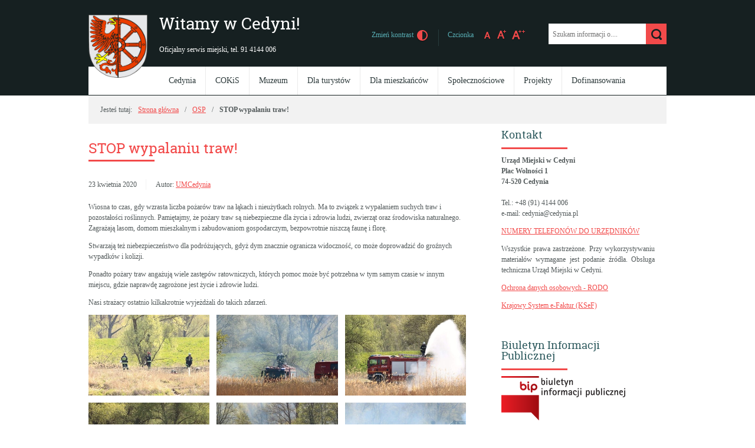

--- FILE ---
content_type: text/html; charset=UTF-8
request_url: https://cedynia.pl/2582-2/
body_size: 19780
content:
<!DOCTYPE html>
<html lang="pl-PL">
<head>
<meta charset="UTF-8">
<meta name="viewport" content="width=device-width, user-scalable=yes">
<link rel="profile" href="https://gmpg.org/xfn/11">
<link rel="pingback" href="https://cedynia.pl/xmlrpc.php">

<script type="text/javascript">
// <![CDATA[
    var settings = {
        templateDir: 'https://cedynia.pl/wp-content/themes/pad2_08_1'
    };
// ]]>
</script>	    
<script src="https://cedynia.pl/wp-content/themes/pad2_08_1/js/jquery.min.js"></script>
<script src="https://cedynia.pl/wp-content/themes/pad2_08_1/js/jquery.dropdown.js"></script>
<script src="https://cedynia.pl/wp-content/themes/pad2_08_1/js/is.min.js"></script>
<script src="https://cedynia.pl/wp-content/themes/pad2_08_1/js/jquery.izilla.touchMenuHover.min.js"></script>
<script src="https://cedynia.pl/wp-content/themes/pad2_08_1/js/common.js"></script>

<title>STOP wypalaniu traw! &#8211; Witamy w Cedyni!</title>
<meta name='robots' content='max-image-preview:large' />
<link rel="alternate" type="application/rss+xml" title="Witamy w Cedyni! &raquo; Kanał z wpisami" href="https://cedynia.pl/feed/" />
<link rel="alternate" type="application/rss+xml" title="Witamy w Cedyni! &raquo; Kanał z komentarzami" href="https://cedynia.pl/comments/feed/" />
<link rel="alternate" title="oEmbed (JSON)" type="application/json+oembed" href="https://cedynia.pl/wp-json/oembed/1.0/embed?url=https%3A%2F%2Fcedynia.pl%2F2582-2%2F" />
<link rel="alternate" title="oEmbed (XML)" type="text/xml+oembed" href="https://cedynia.pl/wp-json/oembed/1.0/embed?url=https%3A%2F%2Fcedynia.pl%2F2582-2%2F&#038;format=xml" />
<style id='wp-img-auto-sizes-contain-inline-css' type='text/css'>
img:is([sizes=auto i],[sizes^="auto," i]){contain-intrinsic-size:3000px 1500px}
/*# sourceURL=wp-img-auto-sizes-contain-inline-css */
</style>
<style id='wp-emoji-styles-inline-css' type='text/css'>

	img.wp-smiley, img.emoji {
		display: inline !important;
		border: none !important;
		box-shadow: none !important;
		height: 1em !important;
		width: 1em !important;
		margin: 0 0.07em !important;
		vertical-align: -0.1em !important;
		background: none !important;
		padding: 0 !important;
	}
/*# sourceURL=wp-emoji-styles-inline-css */
</style>
<style id='wp-block-library-inline-css' type='text/css'>
:root{--wp-block-synced-color:#7a00df;--wp-block-synced-color--rgb:122,0,223;--wp-bound-block-color:var(--wp-block-synced-color);--wp-editor-canvas-background:#ddd;--wp-admin-theme-color:#007cba;--wp-admin-theme-color--rgb:0,124,186;--wp-admin-theme-color-darker-10:#006ba1;--wp-admin-theme-color-darker-10--rgb:0,107,160.5;--wp-admin-theme-color-darker-20:#005a87;--wp-admin-theme-color-darker-20--rgb:0,90,135;--wp-admin-border-width-focus:2px}@media (min-resolution:192dpi){:root{--wp-admin-border-width-focus:1.5px}}.wp-element-button{cursor:pointer}:root .has-very-light-gray-background-color{background-color:#eee}:root .has-very-dark-gray-background-color{background-color:#313131}:root .has-very-light-gray-color{color:#eee}:root .has-very-dark-gray-color{color:#313131}:root .has-vivid-green-cyan-to-vivid-cyan-blue-gradient-background{background:linear-gradient(135deg,#00d084,#0693e3)}:root .has-purple-crush-gradient-background{background:linear-gradient(135deg,#34e2e4,#4721fb 50%,#ab1dfe)}:root .has-hazy-dawn-gradient-background{background:linear-gradient(135deg,#faaca8,#dad0ec)}:root .has-subdued-olive-gradient-background{background:linear-gradient(135deg,#fafae1,#67a671)}:root .has-atomic-cream-gradient-background{background:linear-gradient(135deg,#fdd79a,#004a59)}:root .has-nightshade-gradient-background{background:linear-gradient(135deg,#330968,#31cdcf)}:root .has-midnight-gradient-background{background:linear-gradient(135deg,#020381,#2874fc)}:root{--wp--preset--font-size--normal:16px;--wp--preset--font-size--huge:42px}.has-regular-font-size{font-size:1em}.has-larger-font-size{font-size:2.625em}.has-normal-font-size{font-size:var(--wp--preset--font-size--normal)}.has-huge-font-size{font-size:var(--wp--preset--font-size--huge)}.has-text-align-center{text-align:center}.has-text-align-left{text-align:left}.has-text-align-right{text-align:right}.has-fit-text{white-space:nowrap!important}#end-resizable-editor-section{display:none}.aligncenter{clear:both}.items-justified-left{justify-content:flex-start}.items-justified-center{justify-content:center}.items-justified-right{justify-content:flex-end}.items-justified-space-between{justify-content:space-between}.screen-reader-text{border:0;clip-path:inset(50%);height:1px;margin:-1px;overflow:hidden;padding:0;position:absolute;width:1px;word-wrap:normal!important}.screen-reader-text:focus{background-color:#ddd;clip-path:none;color:#444;display:block;font-size:1em;height:auto;left:5px;line-height:normal;padding:15px 23px 14px;text-decoration:none;top:5px;width:auto;z-index:100000}html :where(.has-border-color){border-style:solid}html :where([style*=border-top-color]){border-top-style:solid}html :where([style*=border-right-color]){border-right-style:solid}html :where([style*=border-bottom-color]){border-bottom-style:solid}html :where([style*=border-left-color]){border-left-style:solid}html :where([style*=border-width]){border-style:solid}html :where([style*=border-top-width]){border-top-style:solid}html :where([style*=border-right-width]){border-right-style:solid}html :where([style*=border-bottom-width]){border-bottom-style:solid}html :where([style*=border-left-width]){border-left-style:solid}html :where(img[class*=wp-image-]){height:auto;max-width:100%}:where(figure){margin:0 0 1em}html :where(.is-position-sticky){--wp-admin--admin-bar--position-offset:var(--wp-admin--admin-bar--height,0px)}@media screen and (max-width:600px){html :where(.is-position-sticky){--wp-admin--admin-bar--position-offset:0px}}

/*# sourceURL=wp-block-library-inline-css */
</style><style id='wp-block-gallery-inline-css' type='text/css'>
.blocks-gallery-grid:not(.has-nested-images),.wp-block-gallery:not(.has-nested-images){display:flex;flex-wrap:wrap;list-style-type:none;margin:0;padding:0}.blocks-gallery-grid:not(.has-nested-images) .blocks-gallery-image,.blocks-gallery-grid:not(.has-nested-images) .blocks-gallery-item,.wp-block-gallery:not(.has-nested-images) .blocks-gallery-image,.wp-block-gallery:not(.has-nested-images) .blocks-gallery-item{display:flex;flex-direction:column;flex-grow:1;justify-content:center;margin:0 1em 1em 0;position:relative;width:calc(50% - 1em)}.blocks-gallery-grid:not(.has-nested-images) .blocks-gallery-image:nth-of-type(2n),.blocks-gallery-grid:not(.has-nested-images) .blocks-gallery-item:nth-of-type(2n),.wp-block-gallery:not(.has-nested-images) .blocks-gallery-image:nth-of-type(2n),.wp-block-gallery:not(.has-nested-images) .blocks-gallery-item:nth-of-type(2n){margin-right:0}.blocks-gallery-grid:not(.has-nested-images) .blocks-gallery-image figure,.blocks-gallery-grid:not(.has-nested-images) .blocks-gallery-item figure,.wp-block-gallery:not(.has-nested-images) .blocks-gallery-image figure,.wp-block-gallery:not(.has-nested-images) .blocks-gallery-item figure{align-items:flex-end;display:flex;height:100%;justify-content:flex-start;margin:0}.blocks-gallery-grid:not(.has-nested-images) .blocks-gallery-image img,.blocks-gallery-grid:not(.has-nested-images) .blocks-gallery-item img,.wp-block-gallery:not(.has-nested-images) .blocks-gallery-image img,.wp-block-gallery:not(.has-nested-images) .blocks-gallery-item img{display:block;height:auto;max-width:100%;width:auto}.blocks-gallery-grid:not(.has-nested-images) .blocks-gallery-image figcaption,.blocks-gallery-grid:not(.has-nested-images) .blocks-gallery-item figcaption,.wp-block-gallery:not(.has-nested-images) .blocks-gallery-image figcaption,.wp-block-gallery:not(.has-nested-images) .blocks-gallery-item figcaption{background:linear-gradient(0deg,#000000b3,#0000004d 70%,#0000);bottom:0;box-sizing:border-box;color:#fff;font-size:.8em;margin:0;max-height:100%;overflow:auto;padding:3em .77em .7em;position:absolute;text-align:center;width:100%;z-index:2}.blocks-gallery-grid:not(.has-nested-images) .blocks-gallery-image figcaption img,.blocks-gallery-grid:not(.has-nested-images) .blocks-gallery-item figcaption img,.wp-block-gallery:not(.has-nested-images) .blocks-gallery-image figcaption img,.wp-block-gallery:not(.has-nested-images) .blocks-gallery-item figcaption img{display:inline}.blocks-gallery-grid:not(.has-nested-images) figcaption,.wp-block-gallery:not(.has-nested-images) figcaption{flex-grow:1}.blocks-gallery-grid:not(.has-nested-images).is-cropped .blocks-gallery-image a,.blocks-gallery-grid:not(.has-nested-images).is-cropped .blocks-gallery-image img,.blocks-gallery-grid:not(.has-nested-images).is-cropped .blocks-gallery-item a,.blocks-gallery-grid:not(.has-nested-images).is-cropped .blocks-gallery-item img,.wp-block-gallery:not(.has-nested-images).is-cropped .blocks-gallery-image a,.wp-block-gallery:not(.has-nested-images).is-cropped .blocks-gallery-image img,.wp-block-gallery:not(.has-nested-images).is-cropped .blocks-gallery-item a,.wp-block-gallery:not(.has-nested-images).is-cropped .blocks-gallery-item img{flex:1;height:100%;object-fit:cover;width:100%}.blocks-gallery-grid:not(.has-nested-images).columns-1 .blocks-gallery-image,.blocks-gallery-grid:not(.has-nested-images).columns-1 .blocks-gallery-item,.wp-block-gallery:not(.has-nested-images).columns-1 .blocks-gallery-image,.wp-block-gallery:not(.has-nested-images).columns-1 .blocks-gallery-item{margin-right:0;width:100%}@media (min-width:600px){.blocks-gallery-grid:not(.has-nested-images).columns-3 .blocks-gallery-image,.blocks-gallery-grid:not(.has-nested-images).columns-3 .blocks-gallery-item,.wp-block-gallery:not(.has-nested-images).columns-3 .blocks-gallery-image,.wp-block-gallery:not(.has-nested-images).columns-3 .blocks-gallery-item{margin-right:1em;width:calc(33.33333% - .66667em)}.blocks-gallery-grid:not(.has-nested-images).columns-4 .blocks-gallery-image,.blocks-gallery-grid:not(.has-nested-images).columns-4 .blocks-gallery-item,.wp-block-gallery:not(.has-nested-images).columns-4 .blocks-gallery-image,.wp-block-gallery:not(.has-nested-images).columns-4 .blocks-gallery-item{margin-right:1em;width:calc(25% - .75em)}.blocks-gallery-grid:not(.has-nested-images).columns-5 .blocks-gallery-image,.blocks-gallery-grid:not(.has-nested-images).columns-5 .blocks-gallery-item,.wp-block-gallery:not(.has-nested-images).columns-5 .blocks-gallery-image,.wp-block-gallery:not(.has-nested-images).columns-5 .blocks-gallery-item{margin-right:1em;width:calc(20% - .8em)}.blocks-gallery-grid:not(.has-nested-images).columns-6 .blocks-gallery-image,.blocks-gallery-grid:not(.has-nested-images).columns-6 .blocks-gallery-item,.wp-block-gallery:not(.has-nested-images).columns-6 .blocks-gallery-image,.wp-block-gallery:not(.has-nested-images).columns-6 .blocks-gallery-item{margin-right:1em;width:calc(16.66667% - .83333em)}.blocks-gallery-grid:not(.has-nested-images).columns-7 .blocks-gallery-image,.blocks-gallery-grid:not(.has-nested-images).columns-7 .blocks-gallery-item,.wp-block-gallery:not(.has-nested-images).columns-7 .blocks-gallery-image,.wp-block-gallery:not(.has-nested-images).columns-7 .blocks-gallery-item{margin-right:1em;width:calc(14.28571% - .85714em)}.blocks-gallery-grid:not(.has-nested-images).columns-8 .blocks-gallery-image,.blocks-gallery-grid:not(.has-nested-images).columns-8 .blocks-gallery-item,.wp-block-gallery:not(.has-nested-images).columns-8 .blocks-gallery-image,.wp-block-gallery:not(.has-nested-images).columns-8 .blocks-gallery-item{margin-right:1em;width:calc(12.5% - .875em)}.blocks-gallery-grid:not(.has-nested-images).columns-1 .blocks-gallery-image:nth-of-type(1n),.blocks-gallery-grid:not(.has-nested-images).columns-1 .blocks-gallery-item:nth-of-type(1n),.blocks-gallery-grid:not(.has-nested-images).columns-2 .blocks-gallery-image:nth-of-type(2n),.blocks-gallery-grid:not(.has-nested-images).columns-2 .blocks-gallery-item:nth-of-type(2n),.blocks-gallery-grid:not(.has-nested-images).columns-3 .blocks-gallery-image:nth-of-type(3n),.blocks-gallery-grid:not(.has-nested-images).columns-3 .blocks-gallery-item:nth-of-type(3n),.blocks-gallery-grid:not(.has-nested-images).columns-4 .blocks-gallery-image:nth-of-type(4n),.blocks-gallery-grid:not(.has-nested-images).columns-4 .blocks-gallery-item:nth-of-type(4n),.blocks-gallery-grid:not(.has-nested-images).columns-5 .blocks-gallery-image:nth-of-type(5n),.blocks-gallery-grid:not(.has-nested-images).columns-5 .blocks-gallery-item:nth-of-type(5n),.blocks-gallery-grid:not(.has-nested-images).columns-6 .blocks-gallery-image:nth-of-type(6n),.blocks-gallery-grid:not(.has-nested-images).columns-6 .blocks-gallery-item:nth-of-type(6n),.blocks-gallery-grid:not(.has-nested-images).columns-7 .blocks-gallery-image:nth-of-type(7n),.blocks-gallery-grid:not(.has-nested-images).columns-7 .blocks-gallery-item:nth-of-type(7n),.blocks-gallery-grid:not(.has-nested-images).columns-8 .blocks-gallery-image:nth-of-type(8n),.blocks-gallery-grid:not(.has-nested-images).columns-8 .blocks-gallery-item:nth-of-type(8n),.wp-block-gallery:not(.has-nested-images).columns-1 .blocks-gallery-image:nth-of-type(1n),.wp-block-gallery:not(.has-nested-images).columns-1 .blocks-gallery-item:nth-of-type(1n),.wp-block-gallery:not(.has-nested-images).columns-2 .blocks-gallery-image:nth-of-type(2n),.wp-block-gallery:not(.has-nested-images).columns-2 .blocks-gallery-item:nth-of-type(2n),.wp-block-gallery:not(.has-nested-images).columns-3 .blocks-gallery-image:nth-of-type(3n),.wp-block-gallery:not(.has-nested-images).columns-3 .blocks-gallery-item:nth-of-type(3n),.wp-block-gallery:not(.has-nested-images).columns-4 .blocks-gallery-image:nth-of-type(4n),.wp-block-gallery:not(.has-nested-images).columns-4 .blocks-gallery-item:nth-of-type(4n),.wp-block-gallery:not(.has-nested-images).columns-5 .blocks-gallery-image:nth-of-type(5n),.wp-block-gallery:not(.has-nested-images).columns-5 .blocks-gallery-item:nth-of-type(5n),.wp-block-gallery:not(.has-nested-images).columns-6 .blocks-gallery-image:nth-of-type(6n),.wp-block-gallery:not(.has-nested-images).columns-6 .blocks-gallery-item:nth-of-type(6n),.wp-block-gallery:not(.has-nested-images).columns-7 .blocks-gallery-image:nth-of-type(7n),.wp-block-gallery:not(.has-nested-images).columns-7 .blocks-gallery-item:nth-of-type(7n),.wp-block-gallery:not(.has-nested-images).columns-8 .blocks-gallery-image:nth-of-type(8n),.wp-block-gallery:not(.has-nested-images).columns-8 .blocks-gallery-item:nth-of-type(8n){margin-right:0}}.blocks-gallery-grid:not(.has-nested-images) .blocks-gallery-image:last-child,.blocks-gallery-grid:not(.has-nested-images) .blocks-gallery-item:last-child,.wp-block-gallery:not(.has-nested-images) .blocks-gallery-image:last-child,.wp-block-gallery:not(.has-nested-images) .blocks-gallery-item:last-child{margin-right:0}.blocks-gallery-grid:not(.has-nested-images).alignleft,.blocks-gallery-grid:not(.has-nested-images).alignright,.wp-block-gallery:not(.has-nested-images).alignleft,.wp-block-gallery:not(.has-nested-images).alignright{max-width:420px;width:100%}.blocks-gallery-grid:not(.has-nested-images).aligncenter .blocks-gallery-item figure,.wp-block-gallery:not(.has-nested-images).aligncenter .blocks-gallery-item figure{justify-content:center}.wp-block-gallery:not(.is-cropped) .blocks-gallery-item{align-self:flex-start}figure.wp-block-gallery.has-nested-images{align-items:normal}.wp-block-gallery.has-nested-images figure.wp-block-image:not(#individual-image){margin:0;width:calc(50% - var(--wp--style--unstable-gallery-gap, 16px)/2)}.wp-block-gallery.has-nested-images figure.wp-block-image{box-sizing:border-box;display:flex;flex-direction:column;flex-grow:1;justify-content:center;max-width:100%;position:relative}.wp-block-gallery.has-nested-images figure.wp-block-image>a,.wp-block-gallery.has-nested-images figure.wp-block-image>div{flex-direction:column;flex-grow:1;margin:0}.wp-block-gallery.has-nested-images figure.wp-block-image img{display:block;height:auto;max-width:100%!important;width:auto}.wp-block-gallery.has-nested-images figure.wp-block-image figcaption,.wp-block-gallery.has-nested-images figure.wp-block-image:has(figcaption):before{bottom:0;left:0;max-height:100%;position:absolute;right:0}.wp-block-gallery.has-nested-images figure.wp-block-image:has(figcaption):before{backdrop-filter:blur(3px);content:"";height:100%;-webkit-mask-image:linear-gradient(0deg,#000 20%,#0000);mask-image:linear-gradient(0deg,#000 20%,#0000);max-height:40%;pointer-events:none}.wp-block-gallery.has-nested-images figure.wp-block-image figcaption{box-sizing:border-box;color:#fff;font-size:13px;margin:0;overflow:auto;padding:1em;text-align:center;text-shadow:0 0 1.5px #000}.wp-block-gallery.has-nested-images figure.wp-block-image figcaption::-webkit-scrollbar{height:12px;width:12px}.wp-block-gallery.has-nested-images figure.wp-block-image figcaption::-webkit-scrollbar-track{background-color:initial}.wp-block-gallery.has-nested-images figure.wp-block-image figcaption::-webkit-scrollbar-thumb{background-clip:padding-box;background-color:initial;border:3px solid #0000;border-radius:8px}.wp-block-gallery.has-nested-images figure.wp-block-image figcaption:focus-within::-webkit-scrollbar-thumb,.wp-block-gallery.has-nested-images figure.wp-block-image figcaption:focus::-webkit-scrollbar-thumb,.wp-block-gallery.has-nested-images figure.wp-block-image figcaption:hover::-webkit-scrollbar-thumb{background-color:#fffc}.wp-block-gallery.has-nested-images figure.wp-block-image figcaption{scrollbar-color:#0000 #0000;scrollbar-gutter:stable both-edges;scrollbar-width:thin}.wp-block-gallery.has-nested-images figure.wp-block-image figcaption:focus,.wp-block-gallery.has-nested-images figure.wp-block-image figcaption:focus-within,.wp-block-gallery.has-nested-images figure.wp-block-image figcaption:hover{scrollbar-color:#fffc #0000}.wp-block-gallery.has-nested-images figure.wp-block-image figcaption{will-change:transform}@media (hover:none){.wp-block-gallery.has-nested-images figure.wp-block-image figcaption{scrollbar-color:#fffc #0000}}.wp-block-gallery.has-nested-images figure.wp-block-image figcaption{background:linear-gradient(0deg,#0006,#0000)}.wp-block-gallery.has-nested-images figure.wp-block-image figcaption img{display:inline}.wp-block-gallery.has-nested-images figure.wp-block-image figcaption a{color:inherit}.wp-block-gallery.has-nested-images figure.wp-block-image.has-custom-border img{box-sizing:border-box}.wp-block-gallery.has-nested-images figure.wp-block-image.has-custom-border>a,.wp-block-gallery.has-nested-images figure.wp-block-image.has-custom-border>div,.wp-block-gallery.has-nested-images figure.wp-block-image.is-style-rounded>a,.wp-block-gallery.has-nested-images figure.wp-block-image.is-style-rounded>div{flex:1 1 auto}.wp-block-gallery.has-nested-images figure.wp-block-image.has-custom-border figcaption,.wp-block-gallery.has-nested-images figure.wp-block-image.is-style-rounded figcaption{background:none;color:inherit;flex:initial;margin:0;padding:10px 10px 9px;position:relative;text-shadow:none}.wp-block-gallery.has-nested-images figure.wp-block-image.has-custom-border:before,.wp-block-gallery.has-nested-images figure.wp-block-image.is-style-rounded:before{content:none}.wp-block-gallery.has-nested-images figcaption{flex-basis:100%;flex-grow:1;text-align:center}.wp-block-gallery.has-nested-images:not(.is-cropped) figure.wp-block-image:not(#individual-image){margin-bottom:auto;margin-top:0}.wp-block-gallery.has-nested-images.is-cropped figure.wp-block-image:not(#individual-image){align-self:inherit}.wp-block-gallery.has-nested-images.is-cropped figure.wp-block-image:not(#individual-image)>a,.wp-block-gallery.has-nested-images.is-cropped figure.wp-block-image:not(#individual-image)>div:not(.components-drop-zone){display:flex}.wp-block-gallery.has-nested-images.is-cropped figure.wp-block-image:not(#individual-image) a,.wp-block-gallery.has-nested-images.is-cropped figure.wp-block-image:not(#individual-image) img{flex:1 0 0%;height:100%;object-fit:cover;width:100%}.wp-block-gallery.has-nested-images.columns-1 figure.wp-block-image:not(#individual-image){width:100%}@media (min-width:600px){.wp-block-gallery.has-nested-images.columns-3 figure.wp-block-image:not(#individual-image){width:calc(33.33333% - var(--wp--style--unstable-gallery-gap, 16px)*.66667)}.wp-block-gallery.has-nested-images.columns-4 figure.wp-block-image:not(#individual-image){width:calc(25% - var(--wp--style--unstable-gallery-gap, 16px)*.75)}.wp-block-gallery.has-nested-images.columns-5 figure.wp-block-image:not(#individual-image){width:calc(20% - var(--wp--style--unstable-gallery-gap, 16px)*.8)}.wp-block-gallery.has-nested-images.columns-6 figure.wp-block-image:not(#individual-image){width:calc(16.66667% - var(--wp--style--unstable-gallery-gap, 16px)*.83333)}.wp-block-gallery.has-nested-images.columns-7 figure.wp-block-image:not(#individual-image){width:calc(14.28571% - var(--wp--style--unstable-gallery-gap, 16px)*.85714)}.wp-block-gallery.has-nested-images.columns-8 figure.wp-block-image:not(#individual-image){width:calc(12.5% - var(--wp--style--unstable-gallery-gap, 16px)*.875)}.wp-block-gallery.has-nested-images.columns-default figure.wp-block-image:not(#individual-image){width:calc(33.33% - var(--wp--style--unstable-gallery-gap, 16px)*.66667)}.wp-block-gallery.has-nested-images.columns-default figure.wp-block-image:not(#individual-image):first-child:nth-last-child(2),.wp-block-gallery.has-nested-images.columns-default figure.wp-block-image:not(#individual-image):first-child:nth-last-child(2)~figure.wp-block-image:not(#individual-image){width:calc(50% - var(--wp--style--unstable-gallery-gap, 16px)*.5)}.wp-block-gallery.has-nested-images.columns-default figure.wp-block-image:not(#individual-image):first-child:last-child{width:100%}}.wp-block-gallery.has-nested-images.alignleft,.wp-block-gallery.has-nested-images.alignright{max-width:420px;width:100%}.wp-block-gallery.has-nested-images.aligncenter{justify-content:center}
/*# sourceURL=https://cedynia.pl/wp-includes/blocks/gallery/style.min.css */
</style>
<style id='wp-block-paragraph-inline-css' type='text/css'>
.is-small-text{font-size:.875em}.is-regular-text{font-size:1em}.is-large-text{font-size:2.25em}.is-larger-text{font-size:3em}.has-drop-cap:not(:focus):first-letter{float:left;font-size:8.4em;font-style:normal;font-weight:100;line-height:.68;margin:.05em .1em 0 0;text-transform:uppercase}body.rtl .has-drop-cap:not(:focus):first-letter{float:none;margin-left:.1em}p.has-drop-cap.has-background{overflow:hidden}:root :where(p.has-background){padding:1.25em 2.375em}:where(p.has-text-color:not(.has-link-color)) a{color:inherit}p.has-text-align-left[style*="writing-mode:vertical-lr"],p.has-text-align-right[style*="writing-mode:vertical-rl"]{rotate:180deg}
/*# sourceURL=https://cedynia.pl/wp-includes/blocks/paragraph/style.min.css */
</style>
<style id='global-styles-inline-css' type='text/css'>
:root{--wp--preset--aspect-ratio--square: 1;--wp--preset--aspect-ratio--4-3: 4/3;--wp--preset--aspect-ratio--3-4: 3/4;--wp--preset--aspect-ratio--3-2: 3/2;--wp--preset--aspect-ratio--2-3: 2/3;--wp--preset--aspect-ratio--16-9: 16/9;--wp--preset--aspect-ratio--9-16: 9/16;--wp--preset--color--black: #000000;--wp--preset--color--cyan-bluish-gray: #abb8c3;--wp--preset--color--white: #ffffff;--wp--preset--color--pale-pink: #f78da7;--wp--preset--color--vivid-red: #cf2e2e;--wp--preset--color--luminous-vivid-orange: #ff6900;--wp--preset--color--luminous-vivid-amber: #fcb900;--wp--preset--color--light-green-cyan: #7bdcb5;--wp--preset--color--vivid-green-cyan: #00d084;--wp--preset--color--pale-cyan-blue: #8ed1fc;--wp--preset--color--vivid-cyan-blue: #0693e3;--wp--preset--color--vivid-purple: #9b51e0;--wp--preset--gradient--vivid-cyan-blue-to-vivid-purple: linear-gradient(135deg,rgb(6,147,227) 0%,rgb(155,81,224) 100%);--wp--preset--gradient--light-green-cyan-to-vivid-green-cyan: linear-gradient(135deg,rgb(122,220,180) 0%,rgb(0,208,130) 100%);--wp--preset--gradient--luminous-vivid-amber-to-luminous-vivid-orange: linear-gradient(135deg,rgb(252,185,0) 0%,rgb(255,105,0) 100%);--wp--preset--gradient--luminous-vivid-orange-to-vivid-red: linear-gradient(135deg,rgb(255,105,0) 0%,rgb(207,46,46) 100%);--wp--preset--gradient--very-light-gray-to-cyan-bluish-gray: linear-gradient(135deg,rgb(238,238,238) 0%,rgb(169,184,195) 100%);--wp--preset--gradient--cool-to-warm-spectrum: linear-gradient(135deg,rgb(74,234,220) 0%,rgb(151,120,209) 20%,rgb(207,42,186) 40%,rgb(238,44,130) 60%,rgb(251,105,98) 80%,rgb(254,248,76) 100%);--wp--preset--gradient--blush-light-purple: linear-gradient(135deg,rgb(255,206,236) 0%,rgb(152,150,240) 100%);--wp--preset--gradient--blush-bordeaux: linear-gradient(135deg,rgb(254,205,165) 0%,rgb(254,45,45) 50%,rgb(107,0,62) 100%);--wp--preset--gradient--luminous-dusk: linear-gradient(135deg,rgb(255,203,112) 0%,rgb(199,81,192) 50%,rgb(65,88,208) 100%);--wp--preset--gradient--pale-ocean: linear-gradient(135deg,rgb(255,245,203) 0%,rgb(182,227,212) 50%,rgb(51,167,181) 100%);--wp--preset--gradient--electric-grass: linear-gradient(135deg,rgb(202,248,128) 0%,rgb(113,206,126) 100%);--wp--preset--gradient--midnight: linear-gradient(135deg,rgb(2,3,129) 0%,rgb(40,116,252) 100%);--wp--preset--font-size--small: 13px;--wp--preset--font-size--medium: 20px;--wp--preset--font-size--large: 36px;--wp--preset--font-size--x-large: 42px;--wp--preset--spacing--20: 0.44rem;--wp--preset--spacing--30: 0.67rem;--wp--preset--spacing--40: 1rem;--wp--preset--spacing--50: 1.5rem;--wp--preset--spacing--60: 2.25rem;--wp--preset--spacing--70: 3.38rem;--wp--preset--spacing--80: 5.06rem;--wp--preset--shadow--natural: 6px 6px 9px rgba(0, 0, 0, 0.2);--wp--preset--shadow--deep: 12px 12px 50px rgba(0, 0, 0, 0.4);--wp--preset--shadow--sharp: 6px 6px 0px rgba(0, 0, 0, 0.2);--wp--preset--shadow--outlined: 6px 6px 0px -3px rgb(255, 255, 255), 6px 6px rgb(0, 0, 0);--wp--preset--shadow--crisp: 6px 6px 0px rgb(0, 0, 0);}:where(.is-layout-flex){gap: 0.5em;}:where(.is-layout-grid){gap: 0.5em;}body .is-layout-flex{display: flex;}.is-layout-flex{flex-wrap: wrap;align-items: center;}.is-layout-flex > :is(*, div){margin: 0;}body .is-layout-grid{display: grid;}.is-layout-grid > :is(*, div){margin: 0;}:where(.wp-block-columns.is-layout-flex){gap: 2em;}:where(.wp-block-columns.is-layout-grid){gap: 2em;}:where(.wp-block-post-template.is-layout-flex){gap: 1.25em;}:where(.wp-block-post-template.is-layout-grid){gap: 1.25em;}.has-black-color{color: var(--wp--preset--color--black) !important;}.has-cyan-bluish-gray-color{color: var(--wp--preset--color--cyan-bluish-gray) !important;}.has-white-color{color: var(--wp--preset--color--white) !important;}.has-pale-pink-color{color: var(--wp--preset--color--pale-pink) !important;}.has-vivid-red-color{color: var(--wp--preset--color--vivid-red) !important;}.has-luminous-vivid-orange-color{color: var(--wp--preset--color--luminous-vivid-orange) !important;}.has-luminous-vivid-amber-color{color: var(--wp--preset--color--luminous-vivid-amber) !important;}.has-light-green-cyan-color{color: var(--wp--preset--color--light-green-cyan) !important;}.has-vivid-green-cyan-color{color: var(--wp--preset--color--vivid-green-cyan) !important;}.has-pale-cyan-blue-color{color: var(--wp--preset--color--pale-cyan-blue) !important;}.has-vivid-cyan-blue-color{color: var(--wp--preset--color--vivid-cyan-blue) !important;}.has-vivid-purple-color{color: var(--wp--preset--color--vivid-purple) !important;}.has-black-background-color{background-color: var(--wp--preset--color--black) !important;}.has-cyan-bluish-gray-background-color{background-color: var(--wp--preset--color--cyan-bluish-gray) !important;}.has-white-background-color{background-color: var(--wp--preset--color--white) !important;}.has-pale-pink-background-color{background-color: var(--wp--preset--color--pale-pink) !important;}.has-vivid-red-background-color{background-color: var(--wp--preset--color--vivid-red) !important;}.has-luminous-vivid-orange-background-color{background-color: var(--wp--preset--color--luminous-vivid-orange) !important;}.has-luminous-vivid-amber-background-color{background-color: var(--wp--preset--color--luminous-vivid-amber) !important;}.has-light-green-cyan-background-color{background-color: var(--wp--preset--color--light-green-cyan) !important;}.has-vivid-green-cyan-background-color{background-color: var(--wp--preset--color--vivid-green-cyan) !important;}.has-pale-cyan-blue-background-color{background-color: var(--wp--preset--color--pale-cyan-blue) !important;}.has-vivid-cyan-blue-background-color{background-color: var(--wp--preset--color--vivid-cyan-blue) !important;}.has-vivid-purple-background-color{background-color: var(--wp--preset--color--vivid-purple) !important;}.has-black-border-color{border-color: var(--wp--preset--color--black) !important;}.has-cyan-bluish-gray-border-color{border-color: var(--wp--preset--color--cyan-bluish-gray) !important;}.has-white-border-color{border-color: var(--wp--preset--color--white) !important;}.has-pale-pink-border-color{border-color: var(--wp--preset--color--pale-pink) !important;}.has-vivid-red-border-color{border-color: var(--wp--preset--color--vivid-red) !important;}.has-luminous-vivid-orange-border-color{border-color: var(--wp--preset--color--luminous-vivid-orange) !important;}.has-luminous-vivid-amber-border-color{border-color: var(--wp--preset--color--luminous-vivid-amber) !important;}.has-light-green-cyan-border-color{border-color: var(--wp--preset--color--light-green-cyan) !important;}.has-vivid-green-cyan-border-color{border-color: var(--wp--preset--color--vivid-green-cyan) !important;}.has-pale-cyan-blue-border-color{border-color: var(--wp--preset--color--pale-cyan-blue) !important;}.has-vivid-cyan-blue-border-color{border-color: var(--wp--preset--color--vivid-cyan-blue) !important;}.has-vivid-purple-border-color{border-color: var(--wp--preset--color--vivid-purple) !important;}.has-vivid-cyan-blue-to-vivid-purple-gradient-background{background: var(--wp--preset--gradient--vivid-cyan-blue-to-vivid-purple) !important;}.has-light-green-cyan-to-vivid-green-cyan-gradient-background{background: var(--wp--preset--gradient--light-green-cyan-to-vivid-green-cyan) !important;}.has-luminous-vivid-amber-to-luminous-vivid-orange-gradient-background{background: var(--wp--preset--gradient--luminous-vivid-amber-to-luminous-vivid-orange) !important;}.has-luminous-vivid-orange-to-vivid-red-gradient-background{background: var(--wp--preset--gradient--luminous-vivid-orange-to-vivid-red) !important;}.has-very-light-gray-to-cyan-bluish-gray-gradient-background{background: var(--wp--preset--gradient--very-light-gray-to-cyan-bluish-gray) !important;}.has-cool-to-warm-spectrum-gradient-background{background: var(--wp--preset--gradient--cool-to-warm-spectrum) !important;}.has-blush-light-purple-gradient-background{background: var(--wp--preset--gradient--blush-light-purple) !important;}.has-blush-bordeaux-gradient-background{background: var(--wp--preset--gradient--blush-bordeaux) !important;}.has-luminous-dusk-gradient-background{background: var(--wp--preset--gradient--luminous-dusk) !important;}.has-pale-ocean-gradient-background{background: var(--wp--preset--gradient--pale-ocean) !important;}.has-electric-grass-gradient-background{background: var(--wp--preset--gradient--electric-grass) !important;}.has-midnight-gradient-background{background: var(--wp--preset--gradient--midnight) !important;}.has-small-font-size{font-size: var(--wp--preset--font-size--small) !important;}.has-medium-font-size{font-size: var(--wp--preset--font-size--medium) !important;}.has-large-font-size{font-size: var(--wp--preset--font-size--large) !important;}.has-x-large-font-size{font-size: var(--wp--preset--font-size--x-large) !important;}
/*# sourceURL=global-styles-inline-css */
</style>
<style id='core-block-supports-inline-css' type='text/css'>
.wp-block-gallery.wp-block-gallery-1{--wp--style--unstable-gallery-gap:var( --wp--style--gallery-gap-default, var( --gallery-block--gutter-size, var( --wp--style--block-gap, 0.5em ) ) );gap:var( --wp--style--gallery-gap-default, var( --gallery-block--gutter-size, var( --wp--style--block-gap, 0.5em ) ) );}
/*# sourceURL=core-block-supports-inline-css */
</style>

<style id='classic-theme-styles-inline-css' type='text/css'>
/*! This file is auto-generated */
.wp-block-button__link{color:#fff;background-color:#32373c;border-radius:9999px;box-shadow:none;text-decoration:none;padding:calc(.667em + 2px) calc(1.333em + 2px);font-size:1.125em}.wp-block-file__button{background:#32373c;color:#fff;text-decoration:none}
/*# sourceURL=/wp-includes/css/classic-themes.min.css */
</style>
<link rel='stylesheet' id='lbwps-styles-photoswipe5-main-css' href='https://cedynia.pl/wp-content/plugins/lightbox-photoswipe/assets/ps5/styles/main.css?ver=5.8.2' type='text/css' media='all' />
<link rel='stylesheet' id='bwg_fonts-css' href='https://cedynia.pl/wp-content/plugins/photo-gallery/css/bwg-fonts/fonts.css?ver=0.0.1' type='text/css' media='all' />
<link rel='stylesheet' id='sumoselect-css' href='https://cedynia.pl/wp-content/plugins/photo-gallery/css/sumoselect.min.css?ver=3.4.6' type='text/css' media='all' />
<link rel='stylesheet' id='mCustomScrollbar-css' href='https://cedynia.pl/wp-content/plugins/photo-gallery/css/jquery.mCustomScrollbar.min.css?ver=3.1.5' type='text/css' media='all' />
<link rel='stylesheet' id='bwg_googlefonts-css' href='https://fonts.googleapis.com/css?family=Ubuntu&#038;subset=greek,latin,greek-ext,vietnamese,cyrillic-ext,latin-ext,cyrillic' type='text/css' media='all' />
<link rel='stylesheet' id='bwg_frontend-css' href='https://cedynia.pl/wp-content/plugins/photo-gallery/css/styles.min.css?ver=1.8.35' type='text/css' media='all' />
<link rel='stylesheet' id='pad2-style-css' href='https://cedynia.pl/wp-content/themes/pad2_08_1/style.css?ver=6a71cab03934f8990d28f1c103f627e4' type='text/css' media='all' />
<script type="text/javascript" src="https://cedynia.pl/wp-includes/js/jquery/jquery.min.js?ver=3.7.1" id="jquery-core-js"></script>
<script type="text/javascript" src="https://cedynia.pl/wp-includes/js/jquery/jquery-migrate.min.js?ver=3.4.1" id="jquery-migrate-js"></script>
<script type="text/javascript" src="https://cedynia.pl/wp-content/plugins/photo-gallery/js/jquery.sumoselect.min.js?ver=3.4.6" id="sumoselect-js"></script>
<script type="text/javascript" src="https://cedynia.pl/wp-content/plugins/photo-gallery/js/tocca.min.js?ver=2.0.9" id="bwg_mobile-js"></script>
<script type="text/javascript" src="https://cedynia.pl/wp-content/plugins/photo-gallery/js/jquery.mCustomScrollbar.concat.min.js?ver=3.1.5" id="mCustomScrollbar-js"></script>
<script type="text/javascript" src="https://cedynia.pl/wp-content/plugins/photo-gallery/js/jquery.fullscreen.min.js?ver=0.6.0" id="jquery-fullscreen-js"></script>
<script type="text/javascript" id="bwg_frontend-js-extra">
/* <![CDATA[ */
var bwg_objectsL10n = {"bwg_field_required":"pole wymagane.","bwg_mail_validation":"To nie jest prawid\u0142owy adres e-mail.","bwg_search_result":"Brak obrazk\u00f3w odpowiadaj\u0105cych Twojemu wyszukiwaniu.","bwg_select_tag":"Wybierz znacznik","bwg_order_by":"Kolejno\u015b\u0107 wg","bwg_search":"Szukaj","bwg_show_ecommerce":"Poka\u017c handel elektroniczny","bwg_hide_ecommerce":"Ukryj handel elektroniczny","bwg_show_comments":"Poka\u017c komentarze","bwg_hide_comments":"Ukryj komentarze","bwg_restore":"Przywr\u00f3\u0107","bwg_maximize":"Maksymalizuj","bwg_fullscreen":"Tryb pe\u0142noekranowy","bwg_exit_fullscreen":"Zamknij tryb pe\u0142noekranowy","bwg_search_tag":"SZUKAJ...","bwg_tag_no_match":"Nie znaleziono znacznik\u00f3w","bwg_all_tags_selected":"Wszystkie znaczniki zaznaczone","bwg_tags_selected":"wybrane znaczniki","play":"Odtw\u00f3rz","pause":"Zatrzymaj","is_pro":"","bwg_play":"Odtw\u00f3rz","bwg_pause":"Zatrzymaj","bwg_hide_info":"Ukryj informacje","bwg_show_info":"Poka\u017c informacje","bwg_hide_rating":"Ukryj ocen\u0119","bwg_show_rating":"Poka\u017c ocen\u0119","ok":"Ok","cancel":"Anuluj","select_all":"Zaznacz wszystko","lazy_load":"0","lazy_loader":"https://cedynia.pl/wp-content/plugins/photo-gallery/images/ajax_loader.png","front_ajax":"0","bwg_tag_see_all":"zobacz wszystkie znaczniki","bwg_tag_see_less":"zobacz mniej znacznik\u00f3w"};
//# sourceURL=bwg_frontend-js-extra
/* ]]> */
</script>
<script type="text/javascript" src="https://cedynia.pl/wp-content/plugins/photo-gallery/js/scripts.min.js?ver=1.8.35" id="bwg_frontend-js"></script>
<link rel="https://api.w.org/" href="https://cedynia.pl/wp-json/" /><link rel="alternate" title="JSON" type="application/json" href="https://cedynia.pl/wp-json/wp/v2/posts/2582" /><link rel="EditURI" type="application/rsd+xml" title="RSD" href="https://cedynia.pl/xmlrpc.php?rsd" />
<link rel="canonical" href="https://cedynia.pl/2582-2/" />
	<script type="text/javascript">
		jQuery(document).ready(function() {
			var img_src = 'https://cedynia.pl/wp-content/uploads/2020/04/herb_opacity.png';
			var header_img = 'https://cedynia.pl/wp-content/uploads/2023/05/cedynia_naglowek_2023_06b.jpg';
			var header_title = '  ';
			var header_url = '';
			
			if ( img_src != ''){
				$('#logo').append('<img src="https://cedynia.pl/wp-content/uploads/2020/04/herb_opacity.png" alt="" />');
			} else {
				$('.site-title').css({'width':'100%'});
			}
			
			/* The text in slider appears when image was added */
			if ( header_img != ''){
				$('#slider-wrapper').append('<div id="slider"></div>');
				$('#slider').append('<div id="gradient"></div>');
				$('#slider').append('<img src="https://cedynia.pl/wp-content/uploads/2023/05/cedynia_naglowek_2023_06b.jpg" alt=" " />');
								
				if ( header_title != '' ||  header_text != ''){
					$('#slider').append('<div class="slider-text"></div>');
				}
				
				if ( header_title != ''){
					$('#slider .slider-text').append('<h2>  </h2>');
				}

				if ( header_url != ''){
					$('#slider').append('<a href="" class="more-link">Więcej <span class="screen-reader-text">o   </span></a>');
				}					
			}
			
			/* bg-top height */
			var header_height = $( ".site-header" ).outerHeight(true);
			var slider_height = $( "#slider-wrapper" ).outerHeight(true);
			var bg_top_height = header_height + slider_height;
			$( "#bg-top" ).css({'min-height':bg_top_height+'px'});
			
		});
	</script>
		<style type="text/css">
			.site-title a,
		.site-description {
			color: #ffffff;
		}
		</style>
	<link rel="icon" href="https://cedynia.pl/wp-content/uploads/2019/06/cropped-herb_512-32x32.jpg" sizes="32x32" />
<link rel="icon" href="https://cedynia.pl/wp-content/uploads/2019/06/cropped-herb_512-192x192.jpg" sizes="192x192" />
<link rel="apple-touch-icon" href="https://cedynia.pl/wp-content/uploads/2019/06/cropped-herb_512-180x180.jpg" />
<meta name="msapplication-TileImage" content="https://cedynia.pl/wp-content/uploads/2019/06/cropped-herb_512-270x270.jpg" />
<link rel="stylesheet" media="all" type="text/css" href="https://cedynia.pl/wp-content/themes/pad2_08_1/css/responsive.css"/>
<meta http-equiv="Content-Type" content="text/html; charset=utf-8">
</head>

<body data-rsssl=1 class="wp-singular post-template-default single single-post postid-2582 single-format-standard wp-theme-pad2_08_1">

<div id="bg-top"></div>
<div id="page" class="hfeed site">
	
    <ul id="skip-links">
    	<li><a class="skip-link" href="#site-navigation">Przejdź do menu</a></li>
        <li><a class="skip-link" href="#content">Przejdź do treści</a></li>
        <li><a class="skip-link" href="#search-wrapper">Przejdź do wyszukiwarki</a></li>
    </ul>
    
	<div id="content-wrapper">

        <header id="masthead" class="site-header" role="banner">
            
            <div class="site-branding">
                <div id="logo"></div>
                <h1 class="site-title"><a href="https://cedynia.pl/" rel="home">
                Witamy w Cedyni!                        <span class="screen-reader-text"> - STOP wypalaniu traw!</span>
                                    </a></h1>
                					<p class="site-description">Oficjalny serwis miejski, tel. 91 4144 006</p>
					            </div><!-- .site-branding -->
    
            <div id="font-wrapper">
                <div id="fonts">
                <p><span>Zmień kontrast</span> <a href="https://cedynia.pl/wp-content/themes/pad2_08_1/inc/change-style.php?contr=1" class="font-contrast"><img src="https://cedynia.pl/wp-content/themes/pad2_08_1/images/icoContrast.png" alt="Zmień kontrast"/></a></p><div class="font-list"><p>Czcionka</p><ul><li><a href="https://cedynia.pl/wp-content/themes/pad2_08_1/inc/change-style.php?style=0"  class="font-size0"><img src="https://cedynia.pl/wp-content/themes/pad2_08_1/images/fontSize0.png" alt="Czcionka domyślna"/></a></li><li><a href="https://cedynia.pl/wp-content/themes/pad2_08_1/inc/change-style.php?style=r1" class="font-size1"><img src="https://cedynia.pl/wp-content/themes/pad2_08_1/images/fontSize1.png" alt="Czcionka średnia"/></a></li><li><a href="https://cedynia.pl/wp-content/themes/pad2_08_1/inc/change-style.php?style=r2" class="font-size2"><img src="https://cedynia.pl/wp-content/themes/pad2_08_1/images/fontSize2.png" alt="Czcionka duża"/></a></li></ul></div> 
                <div class="clear"></div>
                </div>
            </div>
            
			<div class="search-toggle">
                <a href="#search-container"><img src="https://cedynia.pl/wp-content/themes/pad2_08_1/images/butSearch.png" alt="Szukaj"></a>
			</div>            
            <div id="search-wrapper">
                <h2 class="screen-reader-text">Wyszukiwarka</h2>
                <form action="https://cedynia.pl/" class="search-form" method="get" role="search">
				<label for="szukajka"><span class="screen-reader-text">Tutaj wpisz szukaną frazę:</span></label>
				<input type="search" name="s" id="szukajka" value="" placeholder="Szukam informacji o...." class="search-field">
				
				<label for="szukajka2"><span class="screen-reader-text">Szukaj:</span></label>
				<input type="image" src="https://cedynia.pl/wp-content/themes/pad2_08_1/images/butSearch.png" id="szukajka2" alt="Szukaj" class="search-submit">
				<div class="clear"></div>
			</form>            </div>
                        
            <nav id="site-navigation" class="main-navigation" role="navigation">
                <button class="menu-toggle" aria-controls="primary-menu" aria-expanded="false">Menu główne</button>
                <div class="menu-menu-glowne-container"><ul id="primary-menu" class="menu"><li id="menu-item-211" class="menu-item menu-item-type-post_type menu-item-object-page menu-item-has-children menu-item-211"><a href="https://cedynia.pl/gmina-cedynia/">Cedynia</a>
<ul class="sub-menu">
	<li id="menu-item-226" class="menu-item menu-item-type-post_type menu-item-object-page menu-item-226"><a href="https://cedynia.pl/bitwa-pod-cedynia-24-czerwca-972/">Bitwa pod Cedynią</a></li>
	<li id="menu-item-236" class="menu-item menu-item-type-custom menu-item-object-custom menu-item-236"><a href="https://cedynia.pl/tag/dni-cedyni/">Dni Cedyni</a></li>
	<li id="menu-item-212" class="menu-item menu-item-type-post_type menu-item-object-page menu-item-212"><a href="https://cedynia.pl/herb/">Herb</a></li>
	<li id="menu-item-231" class="menu-item menu-item-type-custom menu-item-object-custom menu-item-231"><a href="http://www.zpkwz.pl/parki-krajobrazowe/cedyski-park-krajobrazowy/">Cedyński Park Krajobrazowy</a></li>
	<li id="menu-item-626" class="menu-item menu-item-type-post_type menu-item-object-page menu-item-has-children menu-item-626"><a href="https://cedynia.pl/solectwa/">Sołectwa</a>
	<ul class="sub-menu">
		<li id="menu-item-2694" class="menu-item menu-item-type-post_type menu-item-object-page menu-item-2694"><a href="https://cedynia.pl/barcie/">Barcie</a></li>
		<li id="menu-item-2696" class="menu-item menu-item-type-post_type menu-item-object-page menu-item-2696"><a href="https://cedynia.pl/czachow/">Czachów</a></li>
		<li id="menu-item-3132" class="menu-item menu-item-type-post_type menu-item-object-page menu-item-has-children menu-item-3132"><a href="https://cedynia.pl/bielinek-opis-miejscowosci/">Bielinek – opis miejscowości</a>
		<ul class="sub-menu">
			<li id="menu-item-2695" class="menu-item menu-item-type-post_type menu-item-object-page menu-item-2695"><a href="https://cedynia.pl/bielinek/">Bielinek – rys historyczny</a></li>
			<li id="menu-item-3131" class="menu-item menu-item-type-post_type menu-item-object-page menu-item-3131"><a href="https://cedynia.pl/rezerwat-bielinek/">Rezerwat Bielinek</a></li>
		</ul>
</li>
		<li id="menu-item-2697" class="menu-item menu-item-type-post_type menu-item-object-page menu-item-2697"><a href="https://cedynia.pl/golice/">Golice</a></li>
		<li id="menu-item-2685" class="menu-item menu-item-type-post_type menu-item-object-page menu-item-2685"><a href="https://cedynia.pl/lukowice/">Łukowice</a></li>
		<li id="menu-item-2698" class="menu-item menu-item-type-post_type menu-item-object-page menu-item-2698"><a href="https://cedynia.pl/markocin/">Markocin</a></li>
		<li id="menu-item-2699" class="menu-item menu-item-type-post_type menu-item-object-page menu-item-2699"><a href="https://cedynia.pl/niesulow/">Niesułów</a></li>
		<li id="menu-item-2700" class="menu-item menu-item-type-post_type menu-item-object-page menu-item-2700"><a href="https://cedynia.pl/orzechow/">Orzechów</a></li>
		<li id="menu-item-2701" class="menu-item menu-item-type-post_type menu-item-object-page menu-item-2701"><a href="https://cedynia.pl/osinow-dolny/">Osinów Dolny</a></li>
		<li id="menu-item-2702" class="menu-item menu-item-type-post_type menu-item-object-page menu-item-2702"><a href="https://cedynia.pl/parchnica/">Parchnica</a></li>
		<li id="menu-item-2693" class="menu-item menu-item-type-post_type menu-item-object-page menu-item-2693"><a href="https://cedynia.pl/piasecznik/">Piasecznik</a></li>
		<li id="menu-item-2692" class="menu-item menu-item-type-post_type menu-item-object-page menu-item-2692"><a href="https://cedynia.pl/piasek/">Piasek</a></li>
		<li id="menu-item-2691" class="menu-item menu-item-type-post_type menu-item-object-page menu-item-2691"><a href="https://cedynia.pl/radostow/">Radostów</a></li>
		<li id="menu-item-2690" class="menu-item menu-item-type-post_type menu-item-object-page menu-item-2690"><a href="https://cedynia.pl/siekierki/">Siekierki</a></li>
		<li id="menu-item-2689" class="menu-item menu-item-type-post_type menu-item-object-page menu-item-2689"><a href="https://cedynia.pl/stara-rudnica/">Stara Rudnica</a></li>
		<li id="menu-item-2688" class="menu-item menu-item-type-post_type menu-item-object-page menu-item-2688"><a href="https://cedynia.pl/stary-kostrzynek/">Stary Kostrzynek</a></li>
		<li id="menu-item-2687" class="menu-item menu-item-type-post_type menu-item-object-page menu-item-2687"><a href="https://cedynia.pl/trzypole/">Trzypole</a></li>
		<li id="menu-item-2686" class="menu-item menu-item-type-post_type menu-item-object-page menu-item-2686"><a href="https://cedynia.pl/zelichow/">Żelichów</a></li>
	</ul>
</li>
	<li id="menu-item-3603" class="menu-item menu-item-type-post_type menu-item-object-page menu-item-3603"><a href="https://cedynia.pl/informacje-statystyczne/">Informacje statystyczne</a></li>
	<li id="menu-item-235" class="menu-item menu-item-type-post_type menu-item-object-page menu-item-235"><a href="https://cedynia.pl/informacja-o-monitoringu-wizyjnym/">Informacja o monitoringu wizyjnym</a></li>
	<li id="menu-item-13553" class="menu-item menu-item-type-post_type menu-item-object-page menu-item-13553"><a href="https://cedynia.pl/informacja-o-dzialalnosci-urzedu-miejskiego/">Informacja o działalności Urzędu Miejskiego</a></li>
</ul>
</li>
<li id="menu-item-285" class="menu-item menu-item-type-post_type menu-item-object-page menu-item-has-children menu-item-285"><a href="https://cedynia.pl/cokis/">COKiS</a>
<ul class="sub-menu">
	<li id="menu-item-2723" class="menu-item menu-item-type-custom menu-item-object-custom menu-item-2723"><a href="https://cedynia.pl/category/cokis/">Aktualności COKiS</a></li>
	<li id="menu-item-302" class="menu-item menu-item-type-post_type menu-item-object-page menu-item-302"><a href="https://cedynia.pl/biblioteka-miejska/">Biblioteka Miejska</a></li>
	<li id="menu-item-286" class="menu-item menu-item-type-post_type menu-item-object-page menu-item-286"><a href="https://cedynia.pl/amfiteatr/">Amfiteatr</a></li>
	<li id="menu-item-290" class="menu-item menu-item-type-post_type menu-item-object-page menu-item-290"><a href="https://cedynia.pl/swietlica-tecza-im-kornela-makuszynskiego/">Świetlica Tęcza im. Kornela Makuszyńskiego</a></li>
	<li id="menu-item-326" class="menu-item menu-item-type-post_type menu-item-object-page menu-item-326"><a href="https://cedynia.pl/swietlice/">Świetlice</a></li>
	<li id="menu-item-9248" class="menu-item menu-item-type-post_type menu-item-object-page menu-item-9248"><a href="https://cedynia.pl/kalendarz-imprez-w-gminie-cedynia-2023/">KALENDARZ IMPREZ W GMINIE CEDYNIA – 2023</a></li>
</ul>
</li>
<li id="menu-item-296" class="menu-item menu-item-type-post_type menu-item-object-page menu-item-has-children menu-item-296"><a href="https://cedynia.pl/muzeum-regionalne/">Muzeum</a>
<ul class="sub-menu">
	<li id="menu-item-9009" class="menu-item menu-item-type-custom menu-item-object-custom menu-item-9009"><a href="https://cedynia.pl/category/muzeum-regionalne/">Aktualności Muzeum</a></li>
	<li id="menu-item-2750" class="menu-item menu-item-type-custom menu-item-object-custom menu-item-2750"><a href="https://cedynia.pl/category/opowiesci-z-muzeum/">Opowieści z muzeum</a></li>
</ul>
</li>
<li id="menu-item-435" class="menu-item menu-item-type-post_type menu-item-object-page menu-item-has-children menu-item-435"><a href="https://cedynia.pl/dla-turystow/">Dla turystów</a>
<ul class="sub-menu">
	<li id="menu-item-3408" class="menu-item menu-item-type-post_type menu-item-object-page menu-item-3408"><a href="https://cedynia.pl/baza-noclegowa/">Baza noclegowa</a></li>
	<li id="menu-item-476" class="menu-item menu-item-type-post_type menu-item-object-page menu-item-476"><a href="https://cedynia.pl/spacerkiem-po-cedyni/">Spacerkiem po Cedyni</a></li>
	<li id="menu-item-452" class="menu-item menu-item-type-post_type menu-item-object-page menu-item-452"><a href="https://cedynia.pl/atrakcje-turystyczne/">Atrakcje turystyczne</a></li>
	<li id="menu-item-451" class="menu-item menu-item-type-post_type menu-item-object-page menu-item-451"><a href="https://cedynia.pl/szlaki-turystyczne/">Szlaki turystyczne</a></li>
	<li id="menu-item-450" class="menu-item menu-item-type-post_type menu-item-object-page menu-item-450"><a href="https://cedynia.pl/sciezki-rowerowe/">Ścieżki rowerowe</a></li>
	<li id="menu-item-449" class="menu-item menu-item-type-post_type menu-item-object-page menu-item-449"><a href="https://cedynia.pl/walory-przyrodnicze/">Walory przyrodnicze</a></li>
	<li id="menu-item-448" class="menu-item menu-item-type-post_type menu-item-object-page menu-item-448"><a href="https://cedynia.pl/obiekty-sakralne/">Obiekty sakralne</a></li>
	<li id="menu-item-230" class="menu-item menu-item-type-post_type menu-item-object-page menu-item-230"><a href="https://cedynia.pl/cedynia-na-cysterskim-szlaku/">Cedynia na cysterskim szlaku</a></li>
	<li id="menu-item-483" class="menu-item menu-item-type-post_type menu-item-object-page menu-item-483"><a href="https://cedynia.pl/cedynia-na-krancach-swiata/">Cedynia na krańcach świata</a></li>
	<li id="menu-item-480" class="menu-item menu-item-type-post_type menu-item-object-page menu-item-480"><a href="https://cedynia.pl/berlin-na-wyciagniecie-reki/">Berlin na wyciągnięcie ręki</a></li>
	<li id="menu-item-237" class="menu-item menu-item-type-custom menu-item-object-custom menu-item-237"><a href="http://www.cedynia360.pl/">Cedynia 360</a></li>
	<li id="menu-item-10796" class="menu-item menu-item-type-custom menu-item-object-custom menu-item-10796"><a href="https://ckrcedynia.blogspot.com/">Cedyński Klub Rowerowy</a></li>
</ul>
</li>
<li id="menu-item-576" class="menu-item menu-item-type-post_type menu-item-object-page menu-item-has-children menu-item-576"><a href="https://cedynia.pl/dla-mieszkancow/">Dla mieszkańców</a>
<ul class="sub-menu">
	<li id="menu-item-2726" class="menu-item menu-item-type-post_type menu-item-object-page menu-item-has-children menu-item-2726"><a href="https://cedynia.pl/osrodek-pomocy-spolecznej/">Ośrodek Pomocy Społecznej</a>
	<ul class="sub-menu">
		<li id="menu-item-2732" class="menu-item menu-item-type-post_type menu-item-object-page menu-item-2732"><a href="https://cedynia.pl/pracownicy-ops/">Pracownicy OPS</a></li>
		<li id="menu-item-2729" class="menu-item menu-item-type-post_type menu-item-object-page menu-item-2729"><a href="https://cedynia.pl/zakres-dzialan-ops/">Zakres działań OPS</a></li>
		<li id="menu-item-2740" class="menu-item menu-item-type-post_type menu-item-object-page menu-item-2740"><a href="https://cedynia.pl/gminny-program-oslonowy/">Gminny program osłonowy</a></li>
		<li id="menu-item-2739" class="menu-item menu-item-type-post_type menu-item-object-page menu-item-2739"><a href="https://cedynia.pl/strategia-rozwiazywania-problemow-spolecznych/">Strategia Rozwiązywania Problemów Społecznych</a></li>
		<li id="menu-item-2743" class="menu-item menu-item-type-post_type menu-item-object-page menu-item-2743"><a href="https://cedynia.pl/zespol-interdyscyplinarny/">Zespół Interdyscyplinarny</a></li>
		<li id="menu-item-3756" class="menu-item menu-item-type-post_type menu-item-object-page menu-item-3756"><a href="https://cedynia.pl/instytucje-udzielajace-pomocy-osobom-doznajacym-przemocy-domowej/">Instytucje udzielające pomocy osobom doznającym przemocy domowej</a></li>
		<li id="menu-item-5632" class="menu-item menu-item-type-post_type menu-item-object-page menu-item-5632"><a href="https://cedynia.pl/zachodniopomorska-karta-rodziny-i-seniora/">Zachodniopomorska Karta Rodziny i Seniora</a></li>
	</ul>
</li>
	<li id="menu-item-2707" class="menu-item menu-item-type-post_type menu-item-object-page menu-item-has-children menu-item-2707"><a href="https://cedynia.pl/zgkim/">ZGKiM</a>
	<ul class="sub-menu">
		<li id="menu-item-2713" class="menu-item menu-item-type-post_type menu-item-object-page menu-item-2713"><a href="https://cedynia.pl/uslugi-zgkim/">Usługi ZGKiM</a></li>
		<li id="menu-item-2722" class="menu-item menu-item-type-post_type menu-item-object-page menu-item-2722"><a href="https://cedynia.pl/cmentarz-komunalny/">Cmentarz Komunalny</a></li>
		<li id="menu-item-6003" class="menu-item menu-item-type-post_type menu-item-object-page menu-item-6003"><a href="https://cedynia.pl/taryfy/">Taryfy</a></li>
		<li id="menu-item-12783" class="menu-item menu-item-type-post_type menu-item-object-post menu-item-12783"><a href="https://cedynia.pl/selektywna-zbiorka-odziezy-i-tekstyliow/">Selektywna zbiórka odzieży i tekstyliów</a></li>
		<li id="menu-item-12782" class="menu-item menu-item-type-post_type menu-item-object-post menu-item-12782"><a href="https://cedynia.pl/informacja-o-gotowosci-pogotowia-wodno-kanalizacyjnego/">Informacja o gotowości Pogotowia Wodno-Kanalizacyjnego</a></li>
	</ul>
</li>
	<li id="menu-item-2745" class="menu-item menu-item-type-custom menu-item-object-custom menu-item-has-children menu-item-2745"><a href="http://bip.cedynia.pl/cedynia,m,131,rada-miejska.html">Rada Miejska w Cedyni</a>
	<ul class="sub-menu">
		<li id="menu-item-2746" class="menu-item menu-item-type-custom menu-item-object-custom menu-item-2746"><a href="http://bip.cedynia.pl/cedynia,m,121,sesje-rady-miejskiej.html">Sesje Rady Miejskiej w Cedyni</a></li>
		<li id="menu-item-2744" class="menu-item menu-item-type-custom menu-item-object-custom menu-item-2744"><a href="http://bip.cedynia.pl/cedynia,m,122,uchwaly-protokoly-nagrania-obrad.html">Uchwały, protokoły, nagrania obrad</a></li>
	</ul>
</li>
	<li id="menu-item-623" class="menu-item menu-item-type-custom menu-item-object-custom menu-item-623"><a href="https://bip.cedynia.pl/cedynia,m,2067,podatki-na-rok-2026.html">Formularze podatkowe</a></li>
	<li id="menu-item-635" class="menu-item menu-item-type-taxonomy menu-item-object-category menu-item-635"><a href="https://cedynia.pl/category/zgdo/">Gospodarka odpadami</a></li>
	<li id="menu-item-9392" class="menu-item menu-item-type-taxonomy menu-item-object-category menu-item-9392"><a href="https://cedynia.pl/category/czyste-powietrze/">Czyste Powietrze</a></li>
	<li id="menu-item-660" class="menu-item menu-item-type-custom menu-item-object-custom menu-item-660"><a href="http://zgdo.eu/">Związek Gmin Dolnej Odry</a></li>
	<li id="menu-item-657" class="menu-item menu-item-type-post_type menu-item-object-page menu-item-657"><a href="https://cedynia.pl/informacje-statystyczne/">Informacje statystyczne</a></li>
	<li id="menu-item-9567" class="menu-item menu-item-type-post_type menu-item-object-page menu-item-9567"><a href="https://cedynia.pl/dokumenty-strategiczne/">Dokumenty strategiczne</a></li>
	<li id="menu-item-648" class="menu-item menu-item-type-post_type menu-item-object-page menu-item-648"><a href="https://cedynia.pl/portale-mapowe/">Portale mapowe</a></li>
	<li id="menu-item-583" class="menu-item menu-item-type-post_type menu-item-object-page menu-item-583"><a href="https://cedynia.pl/zespol-szkolno-przedszkolny/">Zespół Szkolno-Przedszkolny</a></li>
	<li id="menu-item-586" class="menu-item menu-item-type-post_type menu-item-object-page menu-item-586"><a href="https://cedynia.pl/szkola-podstawowa-w-piasku/">Szkoła Podstawowa w Piasku</a></li>
	<li id="menu-item-627" class="menu-item menu-item-type-custom menu-item-object-custom menu-item-627"><a href="https://cedynia.grobonet.com/grobonet/start.php">Cmentarze komunalne gminy Cedynia</a></li>
	<li id="menu-item-6832" class="menu-item menu-item-type-custom menu-item-object-custom menu-item-6832"><a href="https://cert.pl/">Cyberbezpieczństwo</a></li>
	<li id="menu-item-6858" class="menu-item menu-item-type-custom menu-item-object-custom menu-item-6858"><a href="https://bip.cedynia.pl/cedynia,m,1058,ochrona-danych-osobowych-rodo.html">Ochrona Danych Osobowych</a></li>
</ul>
</li>
<li id="menu-item-2570" class="menu-item menu-item-type-post_type menu-item-object-page menu-item-has-children menu-item-2570"><a href="https://cedynia.pl/odnosniki/">Społecznościowe</a>
<ul class="sub-menu">
	<li id="menu-item-2564" class="menu-item menu-item-type-custom menu-item-object-custom menu-item-2564"><a href="https://www.facebook.com/cedynia">Facebook</a></li>
	<li id="menu-item-2565" class="menu-item menu-item-type-custom menu-item-object-custom menu-item-2565"><a href="http://www.youtube.com/user/umcedynia/videos">YouTube</a></li>
	<li id="menu-item-2566" class="menu-item menu-item-type-custom menu-item-object-custom menu-item-2566"><a href="https://twitter.com/UMCedynia">Twitter</a></li>
	<li id="menu-item-2567" class="menu-item menu-item-type-custom menu-item-object-custom menu-item-2567"><a href="https://www.instagram.com/gminacedynia/">Instagram</a></li>
</ul>
</li>
<li id="menu-item-3251" class="menu-item menu-item-type-post_type menu-item-object-page menu-item-has-children menu-item-3251"><a href="https://cedynia.pl/projekty/">Projekty</a>
<ul class="sub-menu">
	<li id="menu-item-13627" class="menu-item menu-item-type-taxonomy menu-item-object-category menu-item-13627"><a href="https://cedynia.pl/category/remont-budynku-przychodni-zdrowia/">Remont budynku Przychodni Zdrowia</a></li>
	<li id="menu-item-13641" class="menu-item menu-item-type-taxonomy menu-item-object-category menu-item-13641"><a href="https://cedynia.pl/category/aktywny-maluch/">Aktywny Maluch</a></li>
	<li id="menu-item-4670" class="menu-item menu-item-type-taxonomy menu-item-object-category menu-item-4670"><a href="https://cedynia.pl/category/rewitalizacja-wiezy-widokowej/">Rewitalizacja wieży widokowej w Cedyni</a></li>
	<li id="menu-item-3299" class="menu-item menu-item-type-post_type menu-item-object-page menu-item-has-children menu-item-3299"><a href="https://cedynia.pl/remont-wiezy-widokowej/">Remont wieży widokowej w Cedyni</a>
	<ul class="sub-menu">
		<li id="menu-item-4105" class="menu-item menu-item-type-custom menu-item-object-custom menu-item-4105"><a href="https://radioszczecin.pl/1,406654,wieza-w-cedyni-przechodzi-konieczny-remont">Wieża w Cedyni przechodzi konieczny remont &#8211; Radio Szczecin</a></li>
		<li id="menu-item-4106" class="menu-item menu-item-type-custom menu-item-object-custom menu-item-4106"><a href="https://szczecin.wyborcza.pl/szczecin/7,34939,26344930,ma-125-lat-i-konczy-sie-jej-remont-wieza-widokowa-w-cedyni.html">Wieża widokowa w Cedyni zachwyci turystów &#8211; wyborcza.pl</a></li>
	</ul>
</li>
	<li id="menu-item-3298" class="menu-item menu-item-type-post_type menu-item-object-page menu-item-has-children menu-item-3298"><a href="https://cedynia.pl/kompetencje-kluczem-do-zatrudnienia/">Kompetencje kluczem do zatrudnienia</a>
	<ul class="sub-menu">
		<li id="menu-item-3293" class="menu-item menu-item-type-post_type menu-item-object-post menu-item-3293"><a href="https://cedynia.pl/kompetencje-kluczem-do-zatrudnienia-formularze/">„Kompetencje kluczem do zatrudnienia” – formularze</a></li>
	</ul>
</li>
	<li id="menu-item-13878" class="menu-item menu-item-type-post_type menu-item-object-page menu-item-has-children menu-item-13878"><a href="https://cedynia.pl/budowa-sieci-kanalizacyjnej-w-lubiechowie-gornym/">Budowa sieci kanalizacyjnej w Lubiechowie Górnym</a>
	<ul class="sub-menu">
		<li id="menu-item-13880" class="menu-item menu-item-type-post_type menu-item-object-post menu-item-13880"><a href="https://cedynia.pl/podpisanie-umowy-na-budowe-lokalnej-oczyszczalni-sciekow-w-lubiechowie-gornym/">Podpisanie umowy na budowę lokalnej oczyszczalni ścieków w Lubiechowie Górnym</a></li>
		<li id="menu-item-13882" class="menu-item menu-item-type-post_type menu-item-object-post menu-item-13882"><a href="https://cedynia.pl/przekazanie-terenu-budowy/">Przekazanie terenu budowy</a></li>
		<li id="menu-item-14441" class="menu-item menu-item-type-custom menu-item-object-custom menu-item-14441"><a href="https://cedynia.pl/zakonczenie-i-etapu-inwestycji-w-lubiechowie-gornym/">Zakończenie I etapu inwestycji w Lubiechowie Górnym</a></li>
	</ul>
</li>
	<li id="menu-item-13877" class="menu-item menu-item-type-post_type menu-item-object-page menu-item-has-children menu-item-13877"><a href="https://cedynia.pl/budowa-ujecia-wody-markocin/">Budowa ujęcia wody Markocin</a>
	<ul class="sub-menu">
		<li id="menu-item-13881" class="menu-item menu-item-type-post_type menu-item-object-post menu-item-13881"><a href="https://cedynia.pl/podpisanie-umowy-siec-wodociagowa-w-markocinie/">Podpisanie umowy – sieć wodociągowa w Markocinie</a></li>
		<li id="menu-item-13879" class="menu-item menu-item-type-post_type menu-item-object-post menu-item-13879"><a href="https://cedynia.pl/podpisanie-umowy-na-budowe-ujecia-wody-w-miejscowosci-markocin/">Podpisanie umowy na budowę ujęcia wody w miejscowości Markocin</a></li>
		<li id="menu-item-14429" class="menu-item menu-item-type-custom menu-item-object-custom menu-item-14429"><a href="https://cedynia.pl/zakonczenie-inwestycji-zrealizowanej-ze-srodkow-prow-2014-2020/">Zakończenie inwestycji zrealizowanej ze środków PROW 2014-2020</a></li>
	</ul>
</li>
</ul>
</li>
<li id="menu-item-6280" class="menu-item menu-item-type-taxonomy menu-item-object-category menu-item-6280"><a href="https://cedynia.pl/category/dofinansowania/">Dofinansowania</a></li>
</ul></div>            </nav><!-- #site-navigation -->
            
            <div class="clear"></div>
        </header><!-- #masthead -->
        
        <!-- header image -->
                    
        <!-- breadcrumbs -->
        <div id="crumbpath"><p class="here">Jesteś tutaj:</p><ol id="breadcrumbs" class="breadcrumbs"><li class="item-home"><a class="bread-link bread-home" href="https://cedynia.pl">Strona główna</a></li><li class="item-cat item-cat-323 item-cat-osp"><a class="bread-cat bread-cat-323 bread-cat-osp" href="https://cedynia.pl/category/osp/">OSP</a></li><li class="item-current item-2582"><strong class="bread-current bread-2582">STOP wypalaniu traw!</strong></li></ol></div>        

<div id="content" class="site-content">
	<div id="primary" class="content-area">
		<main id="main" class="site-main" role="main">

		
			
<article id="post-2582" class="post-2582 post type-post status-publish format-standard has-post-thumbnail hentry category-osp tag-straz-pozarna">

    <header class="entry-header">
    <h2 class="entry-title">STOP wypalaniu traw!</h2>
        <div class="entry-meta single-meta">
			<p><span class="posted-on-text screen-reader-text">Opublikowano w dniu</span> <span class="posted-on"><time class="entry-date published" datetime="2020-04-23T13:04:18+02:00">23 kwietnia 2020</time></span><span class="byline"> Autor: <span class="author vcard"><a class="url fn n" href="https://cedynia.pl/author/mniescioruk/">UMCedynia</a></span></span></p>		</div><!-- .entry-meta -->
        <div class="clear"></div>

            </header><!-- .entry-header -->		

	<div class="entry-content">
		
<p>Wiosna to czas, gdy wzrasta liczba pożarów traw na łąkach i nieużytkach rolnych. Ma to związek z wypalaniem suchych traw i pozostałości roślinnych. Pamiętajmy, że pożary traw są niebezpieczne dla życia i zdrowia ludzi, zwierząt oraz środowiska naturalnego. Zagrażają lasom, domom mieszkalnym i zabudowaniom gospodarczym, bezpowrotnie niszczą faunę i florę. </p>



<p>Stwarzają też niebezpieczeństwo dla podróżujących, gdyż dym znacznie ogranicza widoczność, co może doprowadzić do groźnych wypadków i kolizji.</p>



<p>Ponadto pożary traw angażują wiele zastępów ratowniczych, których pomoc może być potrzebna w tym samym czasie w innym miejscu, gdzie naprawdę zagrożone jest życie i zdrowie ludzi.</p>



<p>Nasi strażacy ostatnio kilkakrotnie wyjeżdżali do takich zdarzeń.</p>



<figure class="wp-block-gallery columns-3 is-cropped wp-block-gallery-1 is-layout-flex wp-block-gallery-is-layout-flex"><ul class="blocks-gallery-grid"><li class="blocks-gallery-item"><figure><a href="https://cedynia.pl/wp-content/uploads/2020/04/wypalanie_1.jpg" data-lbwps-width="405" data-lbwps-height="270" data-lbwps-srcsmall="https://cedynia.pl/wp-content/uploads/2020/04/wypalanie_1.jpg"><img fetchpriority="high" decoding="async" width="405" height="270" src="https://cedynia.pl/wp-content/uploads/2020/04/wypalanie_1.jpg" alt="" data-id="2586" data-full-url="https://cedynia.pl/wp-content/uploads/2020/04/wypalanie_1.jpg" data-link="https://cedynia.pl/?attachment_id=2586" class="wp-image-2586" srcset="https://cedynia.pl/wp-content/uploads/2020/04/wypalanie_1.jpg 405w, https://cedynia.pl/wp-content/uploads/2020/04/wypalanie_1-300x200.jpg 300w" sizes="(max-width: 405px) 100vw, 405px" /></a></figure></li><li class="blocks-gallery-item"><figure><a href="https://cedynia.pl/wp-content/uploads/2020/04/wypalanie_2.jpg" data-lbwps-width="405" data-lbwps-height="270" data-lbwps-srcsmall="https://cedynia.pl/wp-content/uploads/2020/04/wypalanie_2.jpg"><img decoding="async" width="405" height="270" src="https://cedynia.pl/wp-content/uploads/2020/04/wypalanie_2.jpg" alt="" data-id="2587" data-full-url="https://cedynia.pl/wp-content/uploads/2020/04/wypalanie_2.jpg" data-link="https://cedynia.pl/?attachment_id=2587" class="wp-image-2587" srcset="https://cedynia.pl/wp-content/uploads/2020/04/wypalanie_2.jpg 405w, https://cedynia.pl/wp-content/uploads/2020/04/wypalanie_2-300x200.jpg 300w" sizes="(max-width: 405px) 100vw, 405px" /></a></figure></li><li class="blocks-gallery-item"><figure><a href="https://cedynia.pl/wp-content/uploads/2020/04/wypalanie_3.jpg" data-lbwps-width="405" data-lbwps-height="270" data-lbwps-srcsmall="https://cedynia.pl/wp-content/uploads/2020/04/wypalanie_3.jpg" data-lbwps-caption="Wypalanie traw"><img decoding="async" width="405" height="270" src="https://cedynia.pl/wp-content/uploads/2020/04/wypalanie_3.jpg" alt="" data-id="2588" data-full-url="https://cedynia.pl/wp-content/uploads/2020/04/wypalanie_3.jpg" data-link="https://cedynia.pl/?attachment_id=2588" class="wp-image-2588" srcset="https://cedynia.pl/wp-content/uploads/2020/04/wypalanie_3.jpg 405w, https://cedynia.pl/wp-content/uploads/2020/04/wypalanie_3-300x200.jpg 300w" sizes="(max-width: 405px) 100vw, 405px" /></a></figure></li><li class="blocks-gallery-item"><figure><a href="https://cedynia.pl/wp-content/uploads/2020/04/wypalanie_4.jpg" data-lbwps-width="405" data-lbwps-height="270" data-lbwps-srcsmall="https://cedynia.pl/wp-content/uploads/2020/04/wypalanie_4.jpg"><img loading="lazy" decoding="async" width="405" height="270" src="https://cedynia.pl/wp-content/uploads/2020/04/wypalanie_4.jpg" alt="" data-id="2589" data-full-url="https://cedynia.pl/wp-content/uploads/2020/04/wypalanie_4.jpg" data-link="https://cedynia.pl/?attachment_id=2589" class="wp-image-2589" srcset="https://cedynia.pl/wp-content/uploads/2020/04/wypalanie_4.jpg 405w, https://cedynia.pl/wp-content/uploads/2020/04/wypalanie_4-300x200.jpg 300w" sizes="auto, (max-width: 405px) 100vw, 405px" /></a></figure></li><li class="blocks-gallery-item"><figure><a href="https://cedynia.pl/wp-content/uploads/2020/04/wypalanie_5.jpg" data-lbwps-width="405" data-lbwps-height="270" data-lbwps-srcsmall="https://cedynia.pl/wp-content/uploads/2020/04/wypalanie_5.jpg"><img loading="lazy" decoding="async" width="405" height="270" src="https://cedynia.pl/wp-content/uploads/2020/04/wypalanie_5.jpg" alt="" data-id="2590" data-full-url="https://cedynia.pl/wp-content/uploads/2020/04/wypalanie_5.jpg" data-link="https://cedynia.pl/?attachment_id=2590" class="wp-image-2590" srcset="https://cedynia.pl/wp-content/uploads/2020/04/wypalanie_5.jpg 405w, https://cedynia.pl/wp-content/uploads/2020/04/wypalanie_5-300x200.jpg 300w" sizes="auto, (max-width: 405px) 100vw, 405px" /></a></figure></li><li class="blocks-gallery-item"><figure><a href="https://cedynia.pl/wp-content/uploads/2020/04/wypalanie_6.jpg" data-lbwps-width="405" data-lbwps-height="270" data-lbwps-srcsmall="https://cedynia.pl/wp-content/uploads/2020/04/wypalanie_6.jpg"><img loading="lazy" decoding="async" width="405" height="270" src="https://cedynia.pl/wp-content/uploads/2020/04/wypalanie_6.jpg" alt="" data-id="2591" data-full-url="https://cedynia.pl/wp-content/uploads/2020/04/wypalanie_6.jpg" data-link="https://cedynia.pl/?attachment_id=2591" class="wp-image-2591" srcset="https://cedynia.pl/wp-content/uploads/2020/04/wypalanie_6.jpg 405w, https://cedynia.pl/wp-content/uploads/2020/04/wypalanie_6-300x200.jpg 300w" sizes="auto, (max-width: 405px) 100vw, 405px" /></a></figure></li></ul></figure>

			</div><!-- .entry-content -->

	<footer class="entry-footer">
		<ul><li class="cat-links"><a href="https://cedynia.pl/category/osp/" rel="category tag">OSP</a></li><li class="tags-links">Tagi: <a href="https://cedynia.pl/tag/straz-pozarna/" rel="tag">straż pożarna</a></li></ul>	</footer><!-- .entry-footer -->
</article><!-- #post-## -->


				<nav class="navigation post-navigation" role="navigation">
		<h3 class="screen-reader-text">Nawigacja wpisu</h3>
		<ul class="nav-links">
			<li class="nav-previous"><a href="https://cedynia.pl/akcja-rozwozenia-paczek-z-zywnoscia/" rel="prev">Akcja rozwożenia paczek z żywnością</a></li><li class="nav-next"><a href="https://cedynia.pl/opowiesci-z-muzeum-7/" rel="next">Opowieści z muzeum #7</a></li>		</ul><!-- .nav-links -->
	</nav><!-- .navigation -->
	
			
		
		</main><!-- #main -->
	</div><!-- #primary -->
</div><!-- #content -->    
    

<div id="sidebar">
	        
    <aside role="complementary">
        <div id="secondary" class="widget-area">
            <aside id="custom_html-5" class="widget_text widget widget_custom_html"><h2 class="widget-title">Kontakt</h2><div class="textwidget custom-html-widget"><strong>Urząd Miejski w Cedyni <br />
Plac Wolności 1<br />
74-520 Cedynia<br /><br /></strong>
Tel.: +48 (91) 4144 006<br />
e-mail: cedynia@cedynia.pl<br />

<p align="justify"><a href=
https://cedynia.pl/aktualne-numery-telefonow-do-urzedu-miejskiego-w-cedyni/> NUMERY TELEFONÓW DO URZĘDNIKÓW</a></p>

<p align="justify">
Wszystkie prawa zastrzeżone. Przy wykorzystywaniu materiałów wymagane jest podanie źródła. Obsługa techniczna Urząd Miejski w Cedyni.</p>

<p align="justify"><a href=
https://bip.cedynia.pl/cedynia,m,1058,ochrona-danych-osobowych-rodo.html>Ochrona danych osobowych - RODO</a></p>

<p align="justify"><a href=
https://cedynia.pl/informacje-dotyczace-krajowego-systemu-e-faktur-ksef/>Krajowy System e-Faktur (KSeF)</a></p>
</div></aside><aside id="custom_html-6" class="widget_text widget widget_custom_html"><h2 class="widget-title">Biuletyn Informacji Publicznej</h2><div class="textwidget custom-html-widget"><a href="https://bip.cedynia.pl/"><img src="https://cedynia.pl/wp-content/uploads/2019/06/bip_biuletyn_informacji_publicznej.png" alt="Logo Biuletynu Informacji Publicznej"></a></div></aside><aside id="custom_html-13" class="widget_text widget widget_custom_html"><h2 class="widget-title">Zamówienia publiczne</h2><div class="textwidget custom-html-widget"><a href="https://platformazakupowa.pl/pn/cedynia"><img src="https://cedynia.pl/wp-content/uploads/2021/11/zamowienia_publiczne_logo.jpg" alt="Logo Zamówień Publicznych"></a></div></aside><aside id="custom_html-16" class="widget_text widget widget_custom_html"><h2 class="widget-title">Czyste powietrze</h2><div class="textwidget custom-html-widget"><a href="https://cedynia.pl/category/czyste-powietrze/"><img src="https://cedynia.pl/wp-content/uploads/2023/04/czyste_powietrze.png" alt="Czyste powietrze"></a></div></aside><aside id="custom_html-11" class="widget_text widget widget_custom_html"><h2 class="widget-title">Imienne wykazy głosowań radnych i nagrania obrad</h2><div class="textwidget custom-html-widget"><a href="https://bip.cedynia.pl/cedynia,m,122,uchwaly-protokoly-nagrania-obrad.html">
Imienne wykazy głosowań radnych i nagrania obrad
</a></div></aside><aside id="custom_html-15" class="widget_text widget widget_custom_html"><h2 class="widget-title">Deklaracja dostępności</h2><div class="textwidget custom-html-widget"><a href="https://cedynia.pl/deklaracja-dostepnosci/">Deklaracja dostępności</a>
<br />
<a href="https://cedynia.pl/deklaracja-dostepnosci-2025/">Deklaracja dostępności 2025</a>
<br />
<a href="
https://cedynia.pl/dane-kontaktowe-koordynatora-do-spraw-dostepnosci/">Dane kontaktowe koordynatora do spraw dostępności</a></div></aside><aside id="custom_html-7" class="widget_text widget widget_custom_html"><h2 class="widget-title">Pogoda i ostrzeżenia</h2><div class="textwidget custom-html-widget"><a href="http://m.meteo.pl/row/388/col/136">1.Pogoda, opady, temperatura, wiatr</a>
<br /><br />
<a href="https://www.blitzortung.org/pl/live_lightning_maps.php">2.Burze</a>
<br /><br />
<a href="http://windy.com/">3.Wiatr (animacja)</a>
<br /><br />
<a href="http://www.szczecin.uw.gov.pl/?type=article&action=view&id=7708">4.Ostrzeżenia i informacje Wojewódzkiego Centrum Zarządzania Kryzysowego</a>
<br /><br />
<a href="https://monitoring.paa.gov.pl/maps-portal/">5.Państwowa Agencja Atomistyki - bieżąca sytuacja radiacyjna</a>
<br /><br />
<a href="https://hydro.imgw.pl/#/map?ts=2024-09-18%2006:00&zo=9.281910479724976&lo=14.7475&la=52.5467">6.Stacje hydrologiczne - mapa aktualnego stanu wody</a></div></aside><aside id="tag_cloud-4" class="widget widget_tag_cloud"><h2 class="widget-title">#tagi</h2><div class="tagcloud"><a href="https://cedynia.pl/tag/cedynski-klub-rowerowy/" class="tag-cloud-link tag-link-755 tag-link-position-1" style="font-size: 12.117647058824pt;" aria-label="cedyński klub rowerowy (31 elementów)">cedyński klub rowerowy</a>
<a href="https://cedynia.pl/tag/cokis/" class="tag-cloud-link tag-link-29 tag-link-position-2" style="font-size: 10.8pt;" aria-label="COKiS (26 elementów)">COKiS</a>
<a href="https://cedynia.pl/tag/czachow/" class="tag-cloud-link tag-link-99 tag-link-position-3" style="font-size: 11.788235294118pt;" aria-label="Czachów (30 elementów)">Czachów</a>
<a href="https://cedynia.pl/tag/czyste-powietrze/" class="tag-cloud-link tag-link-394 tag-link-position-4" style="font-size: 11.129411764706pt;" aria-label="czyste powietrze (27 elementów)">czyste powietrze</a>
<a href="https://cedynia.pl/tag/dni-cedyni/" class="tag-cloud-link tag-link-57 tag-link-position-5" style="font-size: 15.247058823529pt;" aria-label="dni cedyni (49 elementów)">dni cedyni</a>
<a href="https://cedynia.pl/tag/dofinansowanie/" class="tag-cloud-link tag-link-32 tag-link-position-6" style="font-size: 15.082352941176pt;" aria-label="dofinansowanie (48 elementów)">dofinansowanie</a>
<a href="https://cedynia.pl/tag/dozynki-2/" class="tag-cloud-link tag-link-161 tag-link-position-7" style="font-size: 11.129411764706pt;" aria-label="dożynki (27 elementów)">dożynki</a>
<a href="https://cedynia.pl/tag/ferie/" class="tag-cloud-link tag-link-285 tag-link-position-8" style="font-size: 8.3294117647059pt;" aria-label="ferie (18 elementów)">ferie</a>
<a href="https://cedynia.pl/tag/harmonogram/" class="tag-cloud-link tag-link-303 tag-link-position-9" style="font-size: 8.9882352941176pt;" aria-label="harmonogram (20 elementów)">harmonogram</a>
<a href="https://cedynia.pl/tag/informacja/" class="tag-cloud-link tag-link-200 tag-link-position-10" style="font-size: 22pt;" aria-label="informacja (128 elementów)">informacja</a>
<a href="https://cedynia.pl/tag/jarmark/" class="tag-cloud-link tag-link-213 tag-link-position-11" style="font-size: 10.8pt;" aria-label="jarmark (26 elementów)">jarmark</a>
<a href="https://cedynia.pl/tag/komunikat/" class="tag-cloud-link tag-link-248 tag-link-position-12" style="font-size: 13.435294117647pt;" aria-label="komunikat (38 elementów)">komunikat</a>
<a href="https://cedynia.pl/tag/koncert/" class="tag-cloud-link tag-link-119 tag-link-position-13" style="font-size: 9.9764705882353pt;" aria-label="koncert (23 elementy)">koncert</a>
<a href="https://cedynia.pl/tag/kondolencje/" class="tag-cloud-link tag-link-311 tag-link-position-14" style="font-size: 11.623529411765pt;" aria-label="kondolencje (29 elementów)">kondolencje</a>
<a href="https://cedynia.pl/tag/konkurs/" class="tag-cloud-link tag-link-59 tag-link-position-15" style="font-size: 19.858823529412pt;" aria-label="konkurs (94 elementy)">konkurs</a>
<a href="https://cedynia.pl/tag/koronawirus/" class="tag-cloud-link tag-link-295 tag-link-position-16" style="font-size: 18.211764705882pt;" aria-label="koronawirus (74 elementy)">koronawirus</a>
<a href="https://cedynia.pl/tag/muzeum/" class="tag-cloud-link tag-link-50 tag-link-position-17" style="font-size: 11.623529411765pt;" aria-label="Muzeum (29 elementów)">Muzeum</a>
<a href="https://cedynia.pl/tag/nabor/" class="tag-cloud-link tag-link-144 tag-link-position-18" style="font-size: 13.435294117647pt;" aria-label="nabór (38 elementów)">nabór</a>
<a href="https://cedynia.pl/tag/narodowe-swieto-niepodleglosci/" class="tag-cloud-link tag-link-208 tag-link-position-19" style="font-size: 9.3176470588235pt;" aria-label="Narodowe Święto Niepodległości (21 elementów)">Narodowe Święto Niepodległości</a>
<a href="https://cedynia.pl/tag/odpady/" class="tag-cloud-link tag-link-37 tag-link-position-20" style="font-size: 8.6588235294118pt;" aria-label="odpady (19 elementów)">odpady</a>
<a href="https://cedynia.pl/tag/odra/" class="tag-cloud-link tag-link-251 tag-link-position-21" style="font-size: 11.294117647059pt;" aria-label="odra (28 elementów)">odra</a>
<a href="https://cedynia.pl/tag/ops/" class="tag-cloud-link tag-link-308 tag-link-position-22" style="font-size: 9.9764705882353pt;" aria-label="ops (23 elementy)">ops</a>
<a href="https://cedynia.pl/tag/osinow-dolny/" class="tag-cloud-link tag-link-148 tag-link-position-23" style="font-size: 10.305882352941pt;" aria-label="Osinów Dolny (24 elementy)">Osinów Dolny</a>
<a href="https://cedynia.pl/tag/ostrzezenia-meteo/" class="tag-cloud-link tag-link-86 tag-link-position-24" style="font-size: 13.105882352941pt;" aria-label="ostrzeżenia meteo (36 elementów)">ostrzeżenia meteo</a>
<a href="https://cedynia.pl/tag/piasek/" class="tag-cloud-link tag-link-19 tag-link-position-25" style="font-size: 15.576470588235pt;" aria-label="Piasek (51 elementów)">Piasek</a>
<a href="https://cedynia.pl/tag/podziekowania/" class="tag-cloud-link tag-link-91 tag-link-position-26" style="font-size: 10.470588235294pt;" aria-label="podziękowania (25 elementów)">podziękowania</a>
<a href="https://cedynia.pl/tag/pogoda-i-ostrzezenia/" class="tag-cloud-link tag-link-537 tag-link-position-27" style="font-size: 15.576470588235pt;" aria-label="pogoda i ostrzeżenia (52 elementy)">pogoda i ostrzeżenia</a>
<a href="https://cedynia.pl/tag/pomoc/" class="tag-cloud-link tag-link-318 tag-link-position-28" style="font-size: 10.305882352941pt;" aria-label="pomoc (24 elementy)">pomoc</a>
<a href="https://cedynia.pl/tag/relacja/" class="tag-cloud-link tag-link-69 tag-link-position-29" style="font-size: 17.223529411765pt;" aria-label="relacja (65 elementów)">relacja</a>
<a href="https://cedynia.pl/tag/rewitalizacja/" class="tag-cloud-link tag-link-125 tag-link-position-30" style="font-size: 8pt;" aria-label="rewitalizacja (17 elementów)">rewitalizacja</a>
<a href="https://cedynia.pl/tag/rolnicy/" class="tag-cloud-link tag-link-66 tag-link-position-31" style="font-size: 8.9882352941176pt;" aria-label="rolnicy (20 elementów)">rolnicy</a>
<a href="https://cedynia.pl/tag/rozporzadzenie-wojewody/" class="tag-cloud-link tag-link-326 tag-link-position-32" style="font-size: 19.364705882353pt;" aria-label="rozporządzenie wojewody (88 elementów)">rozporządzenie wojewody</a>
<a href="https://cedynia.pl/tag/sesja-rady-miejskiej/" class="tag-cloud-link tag-link-195 tag-link-position-33" style="font-size: 18.870588235294pt;" aria-label="sesja rady miejskiej (82 elementy)">sesja rady miejskiej</a>
<a href="https://cedynia.pl/tag/soltys/" class="tag-cloud-link tag-link-105 tag-link-position-34" style="font-size: 8.3294117647059pt;" aria-label="sołtys (18 elementów)">sołtys</a>
<a href="https://cedynia.pl/tag/spolecznik/" class="tag-cloud-link tag-link-118 tag-link-position-35" style="font-size: 9.6470588235294pt;" aria-label="społecznik (22 elementy)">społecznik</a>
<a href="https://cedynia.pl/tag/stary-kostrzynek/" class="tag-cloud-link tag-link-146 tag-link-position-36" style="font-size: 10.470588235294pt;" aria-label="stary kostrzynek (25 elementów)">stary kostrzynek</a>
<a href="https://cedynia.pl/tag/stowarzyszenia/" class="tag-cloud-link tag-link-101 tag-link-position-37" style="font-size: 8.6588235294118pt;" aria-label="stowarzyszenia (19 elementów)">stowarzyszenia</a>
<a href="https://cedynia.pl/tag/straz-pozarna/" class="tag-cloud-link tag-link-89 tag-link-position-38" style="font-size: 8.6588235294118pt;" aria-label="straż pożarna (19 elementów)">straż pożarna</a>
<a href="https://cedynia.pl/tag/terminy-polowan/" class="tag-cloud-link tag-link-137 tag-link-position-39" style="font-size: 16.070588235294pt;" aria-label="terminy polowań (55 elementów)">terminy polowań</a>
<a href="https://cedynia.pl/tag/warsztaty/" class="tag-cloud-link tag-link-220 tag-link-position-40" style="font-size: 11.129411764706pt;" aria-label="warsztaty (27 elementów)">warsztaty</a>
<a href="https://cedynia.pl/tag/wielkanoc/" class="tag-cloud-link tag-link-24 tag-link-position-41" style="font-size: 8pt;" aria-label="Wielkanoc (17 elementów)">Wielkanoc</a>
<a href="https://cedynia.pl/tag/wosp/" class="tag-cloud-link tag-link-226 tag-link-position-42" style="font-size: 9.3176470588235pt;" aria-label="WOŚP (21 elementów)">WOŚP</a>
<a href="https://cedynia.pl/tag/wybory/" class="tag-cloud-link tag-link-106 tag-link-position-43" style="font-size: 12.117647058824pt;" aria-label="wybory (31 elementów)">wybory</a>
<a href="https://cedynia.pl/tag/zaproszenie/" class="tag-cloud-link tag-link-44 tag-link-position-44" style="font-size: 16.729411764706pt;" aria-label="zaproszenie (61 elementów)">zaproszenie</a>
<a href="https://cedynia.pl/tag/zgdo/" class="tag-cloud-link tag-link-38 tag-link-position-45" style="font-size: 10.305882352941pt;" aria-label="zgdo (24 elementy)">zgdo</a></div>
</aside><aside id="calendar-4" class="widget widget_calendar"><h2 class="widget-title">Kalendarium wpisów</h2><div id="calendar_wrap" class="calendar_wrap"><table id="wp-calendar" class="wp-calendar-table">
	<caption>styczeń 2026</caption>
	<thead>
	<tr>
		<th scope="col" aria-label="poniedziałek">P</th>
		<th scope="col" aria-label="wtorek">W</th>
		<th scope="col" aria-label="środa">Ś</th>
		<th scope="col" aria-label="czwartek">C</th>
		<th scope="col" aria-label="piątek">P</th>
		<th scope="col" aria-label="sobota">S</th>
		<th scope="col" aria-label="niedziela">N</th>
	</tr>
	</thead>
	<tbody>
	<tr>
		<td colspan="3" class="pad">&nbsp;</td><td>1</td><td>2</td><td>3</td><td>4</td>
	</tr>
	<tr>
		<td><a href="https://cedynia.pl/2026/01/05/" aria-label="Wpisy opublikowane dnia 2026-01-05">5</a></td><td>6</td><td><a href="https://cedynia.pl/2026/01/07/" aria-label="Wpisy opublikowane dnia 2026-01-07">7</a></td><td><a href="https://cedynia.pl/2026/01/08/" aria-label="Wpisy opublikowane dnia 2026-01-08">8</a></td><td><a href="https://cedynia.pl/2026/01/09/" aria-label="Wpisy opublikowane dnia 2026-01-09">9</a></td><td>10</td><td>11</td>
	</tr>
	<tr>
		<td><a href="https://cedynia.pl/2026/01/12/" aria-label="Wpisy opublikowane dnia 2026-01-12">12</a></td><td><a href="https://cedynia.pl/2026/01/13/" aria-label="Wpisy opublikowane dnia 2026-01-13">13</a></td><td><a href="https://cedynia.pl/2026/01/14/" aria-label="Wpisy opublikowane dnia 2026-01-14">14</a></td><td><a href="https://cedynia.pl/2026/01/15/" aria-label="Wpisy opublikowane dnia 2026-01-15">15</a></td><td><a href="https://cedynia.pl/2026/01/16/" aria-label="Wpisy opublikowane dnia 2026-01-16">16</a></td><td><a href="https://cedynia.pl/2026/01/17/" aria-label="Wpisy opublikowane dnia 2026-01-17">17</a></td><td>18</td>
	</tr>
	<tr>
		<td id="today">19</td><td>20</td><td>21</td><td>22</td><td>23</td><td>24</td><td>25</td>
	</tr>
	<tr>
		<td>26</td><td>27</td><td>28</td><td>29</td><td>30</td><td>31</td>
		<td class="pad" colspan="1">&nbsp;</td>
	</tr>
	</tbody>
	</table><nav aria-label="Poprzednie i następne miesiące" class="wp-calendar-nav">
		<span class="wp-calendar-nav-prev"><a href="https://cedynia.pl/2025/12/">&laquo; gru</a></span>
		<span class="pad">&nbsp;</span>
		<span class="wp-calendar-nav-next">&nbsp;</span>
	</nav></div></aside>        </div>
    </aside>
</div>	<div class="clear"></div>
    </div><!-- #content-wrapper --> 
    
	<footer id="colophon" class="site-footer" role="contentinfo">
		<div class="site-info">
			
            <div id="logosPAD" role="contentinfo">
                <div class="padWrap">
                <ul>
                    <li class="logoFW"><a href="http://widzialni.org/"><img src="https://cedynia.pl/wp-content/themes/pad2_08_1/images/logoFW.png" alt="Przejdź do strony Fundacji Widzialni"/></a></li>
                    <li class="logoMAC"><a href="http://mac.gov.pl/"><img src="https://cedynia.pl/wp-content/themes/pad2_08_1/images/logoMAC.png" alt="Przejdź do strony Ministerstwa Administracji i Cyfryzacji"/></a></li>
                </ul>
                <p>Strona została opracowana w ramach projektu<br/>
                    <span>Polska Akademia Dostępności</span><br/>
                    realizowanego przez <span>Fundację Widzialni</span> i <span>Ministerstwo Administracji i Cyfryzacji</span>
                </p>
                </div>
            </div>
                    
		</div><!-- .site-info -->
	</footer><!-- #colophon -->

</div><!-- #page -->

<p class="goto-top"><a href="#page">Do góry</a></p>

<script type="speculationrules">
{"prefetch":[{"source":"document","where":{"and":[{"href_matches":"/*"},{"not":{"href_matches":["/wp-*.php","/wp-admin/*","/wp-content/uploads/*","/wp-content/*","/wp-content/plugins/*","/wp-content/themes/pad2_08_1/*","/*\\?(.+)"]}},{"not":{"selector_matches":"a[rel~=\"nofollow\"]"}},{"not":{"selector_matches":".no-prefetch, .no-prefetch a"}}]},"eagerness":"conservative"}]}
</script>
<script type="text/javascript" id="lbwps-photoswipe5-js-extra">
/* <![CDATA[ */
var lbwpsOptions = {"label_facebook":"Share on Facebook","label_twitter":"Tweet","label_pinterest":"Pin it","label_download":"Download image","label_copyurl":"Copy image URL","label_ui_close":"Close [Esc]","label_ui_zoom":"Zoom","label_ui_prev":"Previous [\u2190]","label_ui_next":"Next [\u2192]","label_ui_error":"The image cannot be loaded","label_ui_fullscreen":"Toggle fullscreen [F]","label_ui_download":"Download image","share_facebook":"1","share_twitter":"1","share_pinterest":"1","share_download":"1","share_direct":"0","share_copyurl":"0","close_on_drag":"1","history":"1","show_counter":"1","show_fullscreen":"1","show_download":"0","show_zoom":"1","show_caption":"1","loop":"1","pinchtoclose":"1","taptotoggle":"1","close_on_click":"1","fulldesktop":"0","use_alt":"0","usecaption":"1","desktop_slider":"1","share_custom_label":"","share_custom_link":"","wheelmode":"close","spacing":"12","idletime":"4000","hide_scrollbars":"1","caption_type":"overlay","bg_opacity":"100","padding_left":"0","padding_top":"0","padding_right":"0","padding_bottom":"0"};
//# sourceURL=lbwps-photoswipe5-js-extra
/* ]]> */
</script>
<script type="module" src="https://cedynia.pl/wp-content/plugins/lightbox-photoswipe/assets/ps5/frontend.min.js?ver=5.8.2"></script><script type="text/javascript" src="https://cedynia.pl/wp-content/themes/pad2_08_1/js/navigation.js?ver=20150806" id="pad2-navigation-js"></script>
<script type="text/javascript" src="https://cedynia.pl/wp-content/themes/pad2_08_1/js/skip-link-focus-fix.js?ver=20150806" id="pad2-skip-link-focus-fix-js"></script>
<script id="wp-emoji-settings" type="application/json">
{"baseUrl":"https://s.w.org/images/core/emoji/17.0.2/72x72/","ext":".png","svgUrl":"https://s.w.org/images/core/emoji/17.0.2/svg/","svgExt":".svg","source":{"concatemoji":"https://cedynia.pl/wp-includes/js/wp-emoji-release.min.js?ver=6a71cab03934f8990d28f1c103f627e4"}}
</script>
<script type="module">
/* <![CDATA[ */
/*! This file is auto-generated */
const a=JSON.parse(document.getElementById("wp-emoji-settings").textContent),o=(window._wpemojiSettings=a,"wpEmojiSettingsSupports"),s=["flag","emoji"];function i(e){try{var t={supportTests:e,timestamp:(new Date).valueOf()};sessionStorage.setItem(o,JSON.stringify(t))}catch(e){}}function c(e,t,n){e.clearRect(0,0,e.canvas.width,e.canvas.height),e.fillText(t,0,0);t=new Uint32Array(e.getImageData(0,0,e.canvas.width,e.canvas.height).data);e.clearRect(0,0,e.canvas.width,e.canvas.height),e.fillText(n,0,0);const a=new Uint32Array(e.getImageData(0,0,e.canvas.width,e.canvas.height).data);return t.every((e,t)=>e===a[t])}function p(e,t){e.clearRect(0,0,e.canvas.width,e.canvas.height),e.fillText(t,0,0);var n=e.getImageData(16,16,1,1);for(let e=0;e<n.data.length;e++)if(0!==n.data[e])return!1;return!0}function u(e,t,n,a){switch(t){case"flag":return n(e,"\ud83c\udff3\ufe0f\u200d\u26a7\ufe0f","\ud83c\udff3\ufe0f\u200b\u26a7\ufe0f")?!1:!n(e,"\ud83c\udde8\ud83c\uddf6","\ud83c\udde8\u200b\ud83c\uddf6")&&!n(e,"\ud83c\udff4\udb40\udc67\udb40\udc62\udb40\udc65\udb40\udc6e\udb40\udc67\udb40\udc7f","\ud83c\udff4\u200b\udb40\udc67\u200b\udb40\udc62\u200b\udb40\udc65\u200b\udb40\udc6e\u200b\udb40\udc67\u200b\udb40\udc7f");case"emoji":return!a(e,"\ud83e\u1fac8")}return!1}function f(e,t,n,a){let r;const o=(r="undefined"!=typeof WorkerGlobalScope&&self instanceof WorkerGlobalScope?new OffscreenCanvas(300,150):document.createElement("canvas")).getContext("2d",{willReadFrequently:!0}),s=(o.textBaseline="top",o.font="600 32px Arial",{});return e.forEach(e=>{s[e]=t(o,e,n,a)}),s}function r(e){var t=document.createElement("script");t.src=e,t.defer=!0,document.head.appendChild(t)}a.supports={everything:!0,everythingExceptFlag:!0},new Promise(t=>{let n=function(){try{var e=JSON.parse(sessionStorage.getItem(o));if("object"==typeof e&&"number"==typeof e.timestamp&&(new Date).valueOf()<e.timestamp+604800&&"object"==typeof e.supportTests)return e.supportTests}catch(e){}return null}();if(!n){if("undefined"!=typeof Worker&&"undefined"!=typeof OffscreenCanvas&&"undefined"!=typeof URL&&URL.createObjectURL&&"undefined"!=typeof Blob)try{var e="postMessage("+f.toString()+"("+[JSON.stringify(s),u.toString(),c.toString(),p.toString()].join(",")+"));",a=new Blob([e],{type:"text/javascript"});const r=new Worker(URL.createObjectURL(a),{name:"wpTestEmojiSupports"});return void(r.onmessage=e=>{i(n=e.data),r.terminate(),t(n)})}catch(e){}i(n=f(s,u,c,p))}t(n)}).then(e=>{for(const n in e)a.supports[n]=e[n],a.supports.everything=a.supports.everything&&a.supports[n],"flag"!==n&&(a.supports.everythingExceptFlag=a.supports.everythingExceptFlag&&a.supports[n]);var t;a.supports.everythingExceptFlag=a.supports.everythingExceptFlag&&!a.supports.flag,a.supports.everything||((t=a.source||{}).concatemoji?r(t.concatemoji):t.wpemoji&&t.twemoji&&(r(t.twemoji),r(t.wpemoji)))});
//# sourceURL=https://cedynia.pl/wp-includes/js/wp-emoji-loader.min.js
/* ]]> */
</script>

</body>
</html>


--- FILE ---
content_type: text/css
request_url: https://cedynia.pl/wp-content/themes/pad2_08_1/css/responsive.css
body_size: 1529
content:
@media screen and (min-width: 741px) {
	.menu-toggle { display: none; }
	.main-navigation ul { display: block;	}
}

@media only screen and (max-width: 980px) {
	
	.site-branding { width:60%; min-height: 100px; }
	.site-info { width:100%; }	
	
	#font-wrapper { right: 0; top: 20px;}
	#search-wrapper { right: 25px; top: 60px; }
	
	#slider { width:100%; height:auto; }	

	#content-wrapper { width:100%;}
	#content { width:65%; margin-left:3%; }
	#sidebar { width: 27%; }
	
	.index-article { width:45%; }
	.entry-thumbnail { width:100%; height:auto; }
	.index-article .entry-content { width: 90%; }
	
	.page-content .search-form input[type="search"] { width:100%;}
	
	.widget select { width:80%; }
	.widget_search .search-form label {width:80%;}
	.widget_search .search-form input[type="search"] {width:96%;}
	
	#colophon { min-height: 160px; }
	#logosPAD { width:100%; height:auto;}	
	#logosPAD .padWrap { width:90%; }
	#logosPAD ul {width:45%;}	
	#logosPAD .padWrap p { width:50%;}
	
	#bg-top { display:none; }
}

@media only screen and (max-width: 800px) {
	

}

@media only screen and (max-width: 740px) {
	#skip-links { position:fixed; z-index:1000; width:95%; height:50px; margin:0; text-align:center; background:#000;}
	#skip-links li { display: inline-block; float:left; border-right:1px solid #444;}
	#skip-links a { display: inline-block; height:50px; padding: 13px 15px 5px; position: static; width: auto; color:#e6e6e6;}	
	#skip-links a:hover, 
	#skip-links a:focus, 
	#skip-links a:active {background:#444; color:#fff; border:none; position:static; }
	
	.goto-top { display:block; margin:0; }
	.goto-top a { display:inline-block; position:fixed; top:0; right:0; background:url('../images/btnGotoTop.png') no-repeat center center #000; text-indent:-10000px; width:50px; height:50px; z-index:10000;}
	
	.menu-toggle {  background:url('../images/btnToggle.png') no-repeat center center #000; text-indent:-10000px; width:50px; height:50px; z-index:10000; float:none; border-radius:0; margin:0; }

	.site-header { border-bottom:1px solid #444; }
	
	#content-wrapper { margin:50px 0 0 0; }	
	
	#site-navigation { position:static; width:100%;}
	.nav-menu { text-align:left; height:auto; }	
	.main-navigation ul { height:auto; }
	.main-navigation li { display:block; background-image:none; padding:0; float:none; }	
	.main-navigation a { margin:0; border-bottom:1px solid #000; padding:10px 20px; } 
	.main-navigation ul ul { float:none; position:static; display:none !important; width:100% !important; padding-bottom:0;}	
	.main-navigation ul ul li { width:100%;	}	
	.main-navigation ul ul a { padding-left:40px !important; border-bottom:1px solid #000 !important; }

	.main-navigation ul ul ul a { padding-left:70px !important; }
	.main-navigation ul li:hover > ul,
	.main-navigation ul li.focus > ul,
	.main-navigation ul li.hover > ul { display:block !important;}

	.menu-toggle,
	.menu-toggle:hover,
	.menu-toggle:focus { border:none; }
	
	.site-branding { width:100%; padding:25px 20px; float:none;}
	.site-title { width:80%; }
	.site-description { text-align: center;}
		
	#font-wrapper { position:static; float:right; width:230px; margin-top:15px;}	
	.font-list > p { display:none; }	
	#fonts ul { margin:0; }
	
	#search-wrapper { position:static; float:right; margin-right:20px; margin-top:7px;}		
	.search-form input[type="search"] { border: 1px solid #444; }
	
	#sidebar { width:100%; float:none; padding-top:20px; clear:both; }	
	#content { width:90%; float:nbone;  margin:0 5%; }
	
	#crumbpath { display:none; }
	
	.nav-links li { padding:0 0 5px 0; }

	#sidebar ul li a { border-bottom:1px solid #000; }

	#sidebar ul ul { position:static; display:none;  width:100%; }
	#sidebar ul ul a { padding-left:40px !important; border-bottom:1px solid #000 !important; }
	#sidebar ul ul ul a {  padding-left:70px !important; }
	#sidebar ul li:hover > ul,
	#sidebar ul li.hover > ul { display:block;}
	#sidebar ul ul li:hover > ul,
	#sidebar ul ul li.hover > ul { display:block; }
	
	.widget select { width:90%; margin:20px 5%; }
	.widget_calendar table { width:90%;}
	.widget_search .search-form {  width:90%; margin:20px 5%; }
	.widget_search .search-form label {width:80%;}
	.widget_search .search-form input[type="search"] { width:100%;  border: 1px solid transparent;}
	
	.page-content .search-form input[type="search"] {  border: 1px solid transparent; }
	.page-content .search-form label { width:85%;}
	
	#sidebar .widget_recent_comments  a { border-bottom:none !important; }
	#sidebar .widget_categories  a { border-bottom:none !important;}
	#sidebar .widget_archive a { border-bottom:none !important; }	
}

@media only screen and (max-width: 480px) {

	#font-wrapper { width:40px; }	
	#fonts > p > span { display:none; }
	.font-list { display:none; }	
	
	.site-title { width:75%;}
	
	#slider h2 { font-size:1.6em; }
	#gradient { bottom:-30%;}
	
	h1 { font-size: 1.65em;}
	
	.index-article { float:none; margin: 0  0 5% 0 !important; width:100%;}

	.comment-navigation .nav-previous, .posts-navigation .nav-previous, .post-navigation .nav-previous { float: none; width: 100%; margin:0 0 10px 0; }	
	.comment-navigation .nav-next, .posts-navigation .nav-next, .post-navigation .nav-next {float: none; width: 100%; text-align:left; }
	.nav-previous a { display:block; }
	.nav-next a { display:block; }
}

@media only screen and (max-width: 420px) {
	#skip-links { width:90%; }
	#skip-links li { width:31%; text align:center; }
	#skip-links a { padding: 6px 12px; }	
	
	.site-branding { text-align:center;}
	#logo { float:none; }
	
	
	#colophon { min-height: 200px;}
	#logosPAD ul li img { width:90%; height:auto;}
}

@media only screen and (max-width: 320px) {

	#header-wrapper { padding-top:50px;}	
	
	ul, ol { margin: 1em 0;}
	
	.site-title { width: 100%;}
	
	#slider h2 { font-size:1.2em; }
	
	.page-content .search-form label { width:80%;}
}
